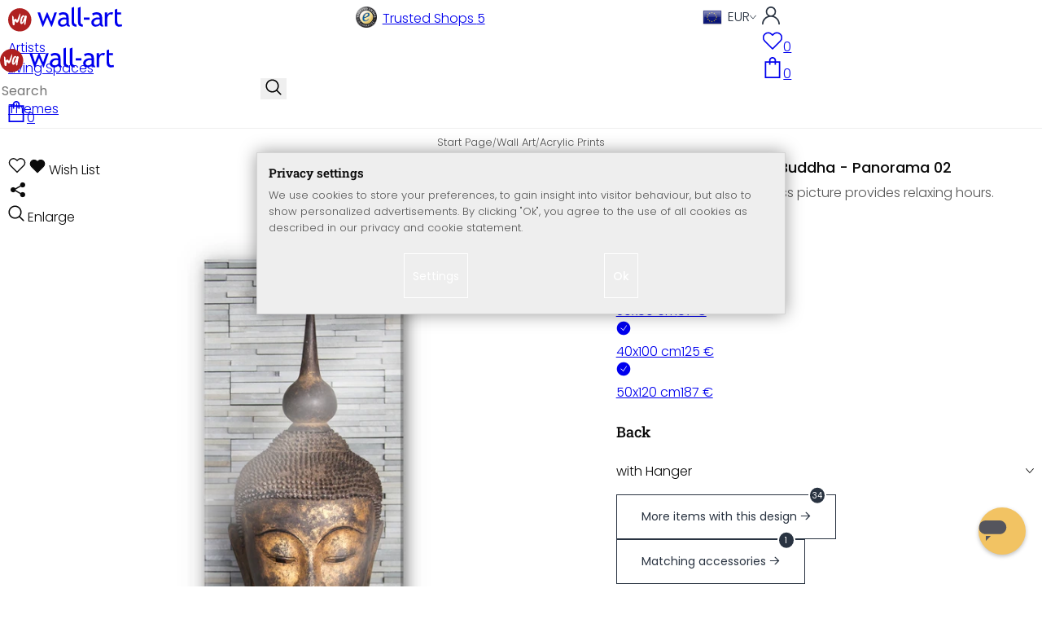

--- FILE ---
content_type: text/html; charset=UTF-8
request_url: https://www.wall-art.com/?cl=ma_recommendations&id=item-similar&count=18&product=bac6904ad59f6b3380456d1af94d8340
body_size: 3883
content:
{"items":[{"id":"fd1c753fa1ad87a92a555260144e15ff","fields":{"selflinks":{"de":"de\/Wandbilder\/Acrylglasbilder\/Acrylglasbild-Green-Buddha-Panorama.html","en":"Wall-Art\/Acrylic-Prints\/Acrylic-glass-Green-Buddha-Panorama.html","nl":"nl\/Wanddecoraties\/Plexiglas\/Acrylglas-Groene-Boeddha-Panorama.html","fr":"fr\/Tableaux\/Tableaux-sur-verre-acrylique\/Tableau-en-verre-acrylique-Green-Buddha-Panorama.html","it":"it\/Stampe-per-pareti\/Stampe-su-acrilico\/Green-Buddha-Panorama.html","dk":"dk\/Billeder\/Akryl-Billeder\/Acrylglasbild-Green-Buddha-Panorama.html","at":"at\/Wandbilder\/Acrylglasbilder\/Acrylglasbild-Green-Buddha-Panorama.html"},"attributestr":[{"id":"d248453369cf82a6a64617f1357089c5","title":"Size  (VarSelect)","value":["30x80 cm","40x100 cm","50x120 cm"]}],"ispseudo":false,"ean":"AC3985","title":"Acrylic glass Green Buddha - Panorama","picture_url_main":"https:\/\/www.wall-art.com\/out\/pictures\/master\/product\/1\/acryl-panorama-hoch-39851-green-buddha-30x80-final-einzel(1).jpg","id":"fd1c753fa1ad87a92a555260144e15ff","url":"Wall-Art\/Acrylic-Prints\/Acrylic-glass-Green-Buddha-Panorama.html","oxtitle":"Acrylic glass Green Buddha - Panorama","oxprice":87,"oxtprice":0,"oxunitname":"","oxunitquantity":0,"oxpic1":"acryl-panorama-hoch-39851-green-buddha-30x80-final-einzel(1).jpg","oxinsert":"2015-04-30","oxvarcount":4,"oxvarminprice":62.99,"oxmanufacturerid":"","ecshot":0,"datatype":"makaira-productgroup","makaira-product":[{"selflinks":{"de":"de\/Wandbilder\/Acrylglasbilder\/Acrylglasbild-Green-Buddha-Panorama.html","en":"Wall-Art\/Acrylic-Prints\/Acrylic-glass-Green-Buddha-Panorama.html","nl":"nl\/Wanddecoraties\/Plexiglas\/Acrylglas-Groene-Boeddha-Panorama.html","fr":"fr\/Tableaux\/Tableaux-sur-verre-acrylique\/Tableau-en-verre-acrylique-Green-Buddha-Panorama.html","it":"it\/Stampe-per-pareti\/Stampe-su-acrilico\/Green-Buddha-Panorama.html","dk":"dk\/Billeder\/Akryl-Billeder\/Acrylglasbild-Green-Buddha-Panorama.html","at":"at\/Wandbilder\/Acrylglasbilder\/Acrylglasbild-Green-Buddha-Panorama.html"},"attributestr":[{"id":"d248453369cf82a6a64617f1357089c5","title":"Size  (VarSelect)","value":"30x80 cm"}],"ispseudo":false,"ean":"AC39851","title":"Acrylic glass Green Buddha - Panorama","picture_url_main":"https:\/\/www.wall-art.com\/out\/pictures\/master\/product\/1\/acryl-panorama-hoch-39851-green-buddha-30x80-final-einzel(1).jpg","id":"d6f20ecfc5e01de26ff676b8f0093883","url":"Wall-Art\/Acrylic-Prints\/Acrylic-glass-Green-Buddha-Panorama.html","oxtitle":"Acrylic glass Green Buddha - Panorama","oxprice":62.99,"oxtprice":0,"oxunitname":"","oxunitquantity":0,"oxpic1":"","oxinsert":"2015-04-30","oxvarcount":0,"oxvarminprice":62.99,"oxmanufacturerid":"","ecshot":0,"datatype":"makaira-product"}],"_score":153.52745}},{"id":"1b55d0814597a9f82adcc42f16a252b5","fields":{"selflinks":{"de":"de\/Wandbilder\/Acrylglasbilder\/Acrylglasbild-Thailand-Buddha-4-teilig.html","en":"Wall-Art\/Acrylic-Prints\/Acrylic-glass-Thailand-Buddha-4-piece.html","nl":"nl\/Wanddecoraties\/Plexiglas\/Acrylglas-Thaise-Boeddha-4-delig.html","fr":"fr\/Tableaux\/Tableaux-sur-verre-acrylique\/Tableau-en-verre-acrylique-Thailand-Buddha-4-parties.html","it":"it\/Stampe-per-pareti\/Stampe-su-acrilico\/Buddha-tailandese-4-parti.html","dk":"dk\/Billeder\/Akryl-Billeder\/Acrylglasbild-Thailand-Buddha-4-teilig.html","at":"at\/Wandbilder\/Acrylglasbilder\/Zen-Buddha.html"},"ispseudo":false,"ean":"AC3148","title":"Acrylic glass Thailand Buddha (4-piece)","picture_url_main":"https:\/\/www.wall-art.com\/out\/pictures\/master\/product\/1\/acryl-4-teilig-thailand-buddha-einzel(1).jpg","id":"1b55d0814597a9f82adcc42f16a252b5","url":"Wall-Art\/Acrylic-Prints\/Acrylic-glass-Thailand-Buddha-4-piece.html","oxtitle":"Acrylic glass Thailand Buddha (4-piece)","oxprice":350,"oxtprice":0,"oxunitname":"","oxunitquantity":0,"oxpic1":"acryl-4-teilig-thailand-buddha-einzel(1).jpg","oxinsert":"2014-09-12","oxvarcount":3,"oxvarminprice":282.99,"oxmanufacturerid":"","ecshot":0,"datatype":"makaira-productgroup","makaira-product":[{"selflinks":{"de":"de\/Wandbilder\/Acrylglasbilder\/Acrylglasbild-Thailand-Buddha-4-teilig.html","en":"Wall-Art\/Acrylic-Prints\/Acrylic-glass-Thailand-Buddha-4-piece.html","nl":"nl\/Wanddecoraties\/Plexiglas\/Acrylglas-Thaise-Boeddha-4-delig.html","fr":"fr\/Tableaux\/Tableaux-sur-verre-acrylique\/Tableau-en-verre-acrylique-Thailand-Buddha-4-parties.html","it":"it\/Stampe-per-pareti\/Stampe-su-acrilico\/Buddha-tailandese-4-parti.html","dk":"dk\/Billeder\/Akryl-Billeder\/Acrylglasbild-Thailand-Buddha-4-teilig.html","at":"at\/Wandbilder\/Acrylglasbilder\/Zen-Buddha.html"},"ispseudo":false,"ean":"AC31481","title":"Acrylic glass Thailand Buddha (4-piece)","picture_url_main":"https:\/\/www.wall-art.com\/out\/pictures\/master\/product\/1\/acryl-4-teilig-thailand-buddha-einzel(1).jpg","id":"918160602cc605ae3861314859a29429","url":"Wall-Art\/Acrylic-Prints\/Acrylic-glass-Thailand-Buddha-4-piece.html","oxtitle":"Acrylic glass Thailand Buddha (4-piece)","oxprice":282.99,"oxtprice":0,"oxunitname":"","oxunitquantity":0,"oxpic1":"","oxinsert":"2014-09-12","oxvarcount":0,"oxvarminprice":282.99,"oxmanufacturerid":"","ecshot":0,"datatype":"makaira-product"}],"_score":149.58298}},{"id":"a7cea47a43665651ddba4b8e349b9fcd","fields":{"selflinks":{"de":"de\/Wandbilder\/Acrylglasbilder\/Acrylglasbild-Thailand-Buddha-Panorama-01.html","en":"Wall-Art\/Acrylic-Prints\/Acrylic-print-Thailand-Buddha-Panorama-01.html","nl":"nl\/Wanddecoraties\/Plexiglas\/Acrylglas-afbeelding-Thailand-Boeddha-Panorama-01.html","fr":"fr\/Tableaux\/Tableaux-sur-verre-acrylique\/Tableau-en-verre-acrylique-Bouddha-de-Tha-lande-Panorama-01.html","it":"it\/Stampe-per-pareti\/Stampe-su-acrilico\/Stampa-su-acrilico-Thailandia-Buddha-Panorama-01.html","dk":"dk\/Billeder\/Akryl-Billeder\/Akrylbillede-Thailand-Buddha-Panorama-01.html","at":"at\/Wandbilder\/Acrylglasbilder\/Zen-Buddha-oxid-1.html"},"ispseudo":false,"ean":"AC3144","title":"Acrylic print Thailand Buddha - Panorama 01","picture_url_main":"https:\/\/www.wall-art.com\/out\/pictures\/master\/product\/1\/acryl-panorama-quer-31441-thailand-buddha-80x30-final-einzel.jpg","id":"a7cea47a43665651ddba4b8e349b9fcd","url":"Wall-Art\/Acrylic-Prints\/Acrylic-print-Thailand-Buddha-Panorama-01.html","oxtitle":"Acrylic print Thailand Buddha - Panorama 01","oxprice":87,"oxtprice":0,"oxunitname":"","oxunitquantity":0,"oxpic1":"acryl-panorama-quer-31441-thailand-buddha-80x30-final-einzel.jpg","oxinsert":"2014-09-12","oxvarcount":6,"oxvarminprice":62.99,"oxmanufacturerid":"","ecshot":0,"datatype":"makaira-productgroup","makaira-product":[{"selflinks":{"de":"de\/Wandbilder\/Acrylglasbilder\/Acrylglasbild-Thailand-Buddha-Panorama-01.html","en":"Wall-Art\/Acrylic-Prints\/Acrylic-print-Thailand-Buddha-Panorama-01.html","nl":"nl\/Wanddecoraties\/Plexiglas\/Acrylglas-afbeelding-Thailand-Boeddha-Panorama-01.html","fr":"fr\/Tableaux\/Tableaux-sur-verre-acrylique\/Tableau-en-verre-acrylique-Bouddha-de-Tha-lande-Panorama-01.html","it":"it\/Stampe-per-pareti\/Stampe-su-acrilico\/Stampa-su-acrilico-Thailandia-Buddha-Panorama-01.html","dk":"dk\/Billeder\/Akryl-Billeder\/Akrylbillede-Thailand-Buddha-Panorama-01.html","at":"at\/Wandbilder\/Acrylglasbilder\/Zen-Buddha-oxid-1.html"},"ispseudo":false,"ean":"AC31441","title":"Acrylic glass Thailand Buddha - Panorama 01","picture_url_main":"https:\/\/www.wall-art.com\/out\/pictures\/master\/product\/1\/acryl-panorama-quer-31441-thailand-buddha-80x30-final-einzel.jpg","id":"f35afe36ae11e0c60188f2caff9ec04e","url":"Wall-Art\/Acrylic-Prints\/Acrylic-print-Thailand-Buddha-Panorama-01.html","oxtitle":"Acrylic glass Thailand Buddha - Panorama 01","oxprice":62.99,"oxtprice":0,"oxunitname":"","oxunitquantity":0,"oxpic1":"","oxinsert":"2014-09-12","oxvarcount":0,"oxvarminprice":62.99,"oxmanufacturerid":"","ecshot":0,"datatype":"makaira-product"}],"_score":139.60631}},{"id":"489e0290a3ce34e7ea936b6155f64ec7","fields":{"selflinks":{"de":"de\/Wandbilder\/Acrylglasbilder\/Acrylglasbild-Thailand-Buddha.html","en":"Wall-Art\/Acrylic-Prints\/Acrylic-print-Thailand-Buddha.html","nl":"nl\/Wanddecoraties\/Plexiglas\/Acrylglas-foto-Thailand-Boeddha.html","fr":"fr\/Tableaux\/Tableaux-sur-verre-acrylique\/Tableau-en-verre-acrylique-Bouddha-de-Tha-lande.html","it":"it\/Stampe-per-pareti\/Stampe-su-acrilico\/Stampa-su-acrilico-in-vetro-Thailandia-Buddha.html","dk":"dk\/Billeder\/Akryl-Billeder\/Akrylbillede-Thailand-Buddha.html","at":"at\/Wandbilder\/Acrylglasbilder\/Zen-Buddha-oxid.html"},"ispseudo":false,"ean":"AC3143","title":"Acrylic print Thailand Buddha","picture_url_main":"https:\/\/www.wall-art.com\/out\/pictures\/master\/product\/1\/acryl-quer31431-thailand-buddha-45x30-final-einzel.jpg","id":"489e0290a3ce34e7ea936b6155f64ec7","url":"Wall-Art\/Acrylic-Prints\/Acrylic-print-Thailand-Buddha.html","oxtitle":"Acrylic print Thailand Buddha","oxprice":48,"oxtprice":57,"oxunitname":"","oxunitquantity":0,"oxpic1":"acryl-quer31431-thailand-buddha-45x30-final-einzel.jpg","oxinsert":"2014-09-12","oxvarcount":8,"oxvarminprice":39.99,"oxmanufacturerid":"","ecshot":0,"datatype":"makaira-productgroup","makaira-product":[{"selflinks":{"de":"de\/Wandbilder\/Acrylglasbilder\/Acrylglasbild-Thailand-Buddha.html","en":"Wall-Art\/Acrylic-Prints\/Acrylic-print-Thailand-Buddha.html","nl":"nl\/Wanddecoraties\/Plexiglas\/Acrylglas-foto-Thailand-Boeddha.html","fr":"fr\/Tableaux\/Tableaux-sur-verre-acrylique\/Tableau-en-verre-acrylique-Bouddha-de-Tha-lande.html","it":"it\/Stampe-per-pareti\/Stampe-su-acrilico\/Stampa-su-acrilico-in-vetro-Thailandia-Buddha.html","dk":"dk\/Billeder\/Akryl-Billeder\/Akrylbillede-Thailand-Buddha.html","at":"at\/Wandbilder\/Acrylglasbilder\/Zen-Buddha-oxid.html"},"ispseudo":false,"ean":"AC3143-K45X30","title":"Acrylic print Thailand Buddha","picture_url_main":"https:\/\/www.wall-art.com\/out\/pictures\/master\/product\/1\/acryl-quer31431-thailand-buddha-45x30-final-einzel.jpg","id":"AC3143-K45X30","url":"Wall-Art\/Acrylic-Prints\/Acrylic-print-Thailand-Buddha.html","oxtitle":"Acrylic print Thailand Buddha","oxprice":39.99,"oxtprice":47.99,"oxunitname":"","oxunitquantity":0,"oxpic1":"","oxinsert":"2025-07-07","oxvarcount":0,"oxvarminprice":39.99,"oxmanufacturerid":"","ecshot":0,"datatype":"makaira-product"}],"_score":128.49632}},{"id":"0867c1312aa3db6f4e06a0a226adcaf1","fields":{"selflinks":{"de":"de\/Wandbilder\/Acrylglasbilder\/Acrylglasbild-Golden-Buddha.html","en":"Wall-Art\/Acrylic-Prints\/Acrylic-glass-Golden-Buddha.html","nl":"nl\/Wanddecoraties\/Plexiglas\/Acrylglas-Golden-Buddha.html","fr":"fr\/Tableaux\/Tableaux-sur-verre-acrylique\/Tableau-en-verre-acrylique-Golden-Buddha.html","it":"it\/Stampe-per-pareti\/Stampe-su-acrilico\/Stampa-su-acrilico-Buddha-d-oro.html","dk":"dk\/Billeder\/Akryl-Billeder\/AC5133.html","at":"at\/Wandbilder\/Acrylglasbilder\/AC5133.html"},"attributestr":[{"id":"d248453369cf82a6a64617f1357089c5","title":"Size  (VarSelect)","value":["45x30 cm","60x40 cm","90x60 cm"]}],"ispseudo":false,"ean":"AC5133","title":"Acrylic glass Golden Buddha","picture_url_main":"https:\/\/www.wall-art.com\/out\/pictures\/master\/product\/1\/acryl-quer51331-golden-buddha-45x30-final-einzel.jpg","id":"0867c1312aa3db6f4e06a0a226adcaf1","url":"Wall-Art\/Acrylic-Prints\/Acrylic-glass-Golden-Buddha.html","oxtitle":"Acrylic glass Golden Buddha","oxprice":48,"oxtprice":57,"oxunitname":"","oxunitquantity":0,"oxpic1":"acryl-quer51331-golden-buddha-45x30-final-einzel.jpg","oxinsert":"2016-03-23","oxvarcount":7,"oxvarminprice":39.99,"oxmanufacturerid":"","ecshot":0,"datatype":"makaira-productgroup","makaira-product":[{"selflinks":{"de":"de\/Wandbilder\/Acrylglasbilder\/Acrylglasbild-Golden-Buddha.html","en":"Wall-Art\/Acrylic-Prints\/Acrylic-glass-Golden-Buddha.html","nl":"nl\/Wanddecoraties\/Plexiglas\/Acrylglas-Golden-Buddha.html","fr":"fr\/Tableaux\/Tableaux-sur-verre-acrylique\/Tableau-en-verre-acrylique-Golden-Buddha.html","it":"it\/Stampe-per-pareti\/Stampe-su-acrilico\/Stampa-su-acrilico-Buddha-d-oro.html","dk":"dk\/Billeder\/Akryl-Billeder\/AC5133.html","at":"at\/Wandbilder\/Acrylglasbilder\/AC5133.html"},"attributestr":[{"id":"d248453369cf82a6a64617f1357089c5","title":"Size  (VarSelect)","value":"45x30 cm"}],"ispseudo":false,"ean":"AC5133-K45X30","title":"Acrylic glass Golden Buddha","picture_url_main":"https:\/\/www.wall-art.com\/out\/pictures\/master\/product\/1\/acryl-quer51331-golden-buddha-45x30-final-einzel.jpg","id":"AC5133-K45X30","url":"Wall-Art\/Acrylic-Prints\/Acrylic-glass-Golden-Buddha.html","oxtitle":"Acrylic glass Golden Buddha","oxprice":39.99,"oxtprice":47.99,"oxunitname":"","oxunitquantity":0,"oxpic1":"","oxinsert":"2025-07-07","oxvarcount":0,"oxvarminprice":39.99,"oxmanufacturerid":"","ecshot":0,"datatype":"makaira-product"}],"_score":94.105225}},{"id":"795e6eb438221067f8f7ccbd393edf0f","fields":{"selflinks":{"de":"de\/Wandbilder\/Acrylglasbilder\/Acrylglasbild-Happy-Buddha.html","en":"Wall-Art\/Acrylic-Prints\/Acrylic-glass-Happy-Buddha.html","nl":"nl\/Wanddecoraties\/Plexiglas\/Acrylglas-Happy-Boeddha.html","fr":"fr\/Tableaux\/Tableaux-sur-verre-acrylique\/Tableau-en-verre-acrylique-Happy-Buddha.html","it":"it\/Stampe-per-pareti\/Stampe-su-acrilico\/Happy-Buddha.html","dk":"dk\/Billeder\/Akryl-Billeder\/Acrylglasbild-Happy-Buddha.html","at":"at\/Wandbilder\/Acrylglasbilder\/Acrylglasbild-Happy-Buddha.html"},"attributestr":[{"id":"d248453369cf82a6a64617f1357089c5","title":"Size  (VarSelect)","value":["45x30 cm","60x40 cm","90x60 cm"]}],"ispseudo":false,"ean":"AC3991","title":"Acrylic glass Happy Buddha","picture_url_main":"https:\/\/www.wall-art.com\/out\/pictures\/master\/product\/1\/acrylglas-quer-39913-happy-buddha-60x40-final-einzel.jpg","id":"795e6eb438221067f8f7ccbd393edf0f","url":"Wall-Art\/Acrylic-Prints\/Acrylic-glass-Happy-Buddha.html","oxtitle":"Acrylic glass Happy Buddha","oxprice":48,"oxtprice":57,"oxunitname":"","oxunitquantity":0,"oxpic1":"acrylglas-quer-39913-happy-buddha-60x40-final-einzel.jpg","oxinsert":"2015-05-05","oxvarcount":6,"oxvarminprice":39.99,"oxmanufacturerid":"","ecshot":0,"datatype":"makaira-productgroup","makaira-product":[{"selflinks":{"de":"de\/Wandbilder\/Acrylglasbilder\/Acrylglasbild-Happy-Buddha.html","en":"Wall-Art\/Acrylic-Prints\/Acrylic-glass-Happy-Buddha.html","nl":"nl\/Wanddecoraties\/Plexiglas\/Acrylglas-Happy-Boeddha.html","fr":"fr\/Tableaux\/Tableaux-sur-verre-acrylique\/Tableau-en-verre-acrylique-Happy-Buddha.html","it":"it\/Stampe-per-pareti\/Stampe-su-acrilico\/Happy-Buddha.html","dk":"dk\/Billeder\/Akryl-Billeder\/Acrylglasbild-Happy-Buddha.html","at":"at\/Wandbilder\/Acrylglasbilder\/Acrylglasbild-Happy-Buddha.html"},"attributestr":[{"id":"d248453369cf82a6a64617f1357089c5","title":"Size  (VarSelect)","value":"45x30 cm"}],"ispseudo":false,"ean":"AC3991-K45X30","title":"Acrylic glass Happy Buddha","picture_url_main":"https:\/\/www.wall-art.com\/out\/pictures\/master\/product\/1\/acrylglas-quer-39913-happy-buddha-60x40-final-einzel.jpg","id":"AC3991-K45X30","url":"Wall-Art\/Acrylic-Prints\/Acrylic-glass-Happy-Buddha.html","oxtitle":"Acrylic glass Happy Buddha","oxprice":39.99,"oxtprice":47.99,"oxunitname":"","oxunitquantity":0,"oxpic1":"","oxinsert":"2025-07-07","oxvarcount":0,"oxvarminprice":39.99,"oxmanufacturerid":"","ecshot":0,"datatype":"makaira-product"}],"_score":92.35271}},{"id":"72710615299942a395ed6c2f81d5c32f","fields":{"selflinks":{"de":"de\/Wandbilder\/XXL-Wandbilder\/XXL-Wandbild-Buddha-Gesicht.html","en":"Wall-Art\/XXL-Wall-pictures\/Buddha-Face-XXL-Acrylic-Glass.html","nl":"nl\/Wanddecoraties\/XXL-Afmetingen\/XXL-Wanddecoratie-Acrylglas-Boeddha.html","fr":"fr\/Tableaux\/Tableaux-XXL\/Tableau-en-verre-acrylique-Buste-de-Bouddha.html","it":"it\/Stampe-per-pareti\/Stampe-per-pareti-XXL\/Stampa-su-acrilico-Il-volto-di-Buddha.html","dk":"dk\/Billeder\/XXL-V-gbilleder\/Buddha-Face-XXL-Akrylglas.html","at":"at\/Wandbilder\/oxid-oxid\/Buddha-Gesicht.html"},"attributestr":[{"id":"d248453369cf82a6a64617f1357089c5","title":"Size  (VarSelect)","value":["45x30 cm","60x40 cm","90x60 cm"]}],"ispseudo":false,"ean":"AC1072","title":"Buddha Face - XXL Acrylic Glass","picture_url_main":"https:\/\/www.wall-art.com\/out\/pictures\/master\/product\/1\/acrylglas-quer-39923-buddha-gesicht-60x40-final-einzel.jpg","id":"72710615299942a395ed6c2f81d5c32f","url":"Wall-Art\/XXL-Wall-pictures\/Buddha-Face-XXL-Acrylic-Glass.html","oxtitle":"Buddha Face - XXL Acrylic Glass","oxprice":48,"oxtprice":57,"oxunitname":"","oxunitquantity":0,"oxpic1":"acrylglas-quer-39923-buddha-gesicht-60x40-final-einzel.jpg","oxinsert":"2013-12-17","oxvarcount":8,"oxvarminprice":39.99,"oxmanufacturerid":"","ecshot":0,"datatype":"makaira-productgroup","makaira-product":[{"selflinks":{"de":"de\/Wandbilder\/XXL-Wandbilder\/XXL-Wandbild-Buddha-Gesicht.html","en":"Wall-Art\/XXL-Wall-pictures\/Buddha-Face-XXL-Acrylic-Glass.html","nl":"nl\/Wanddecoraties\/XXL-Afmetingen\/XXL-Wanddecoratie-Acrylglas-Boeddha.html","fr":"fr\/Tableaux\/Tableaux-XXL\/Tableau-en-verre-acrylique-Buste-de-Bouddha.html","it":"it\/Stampe-per-pareti\/Stampe-per-pareti-XXL\/Stampa-su-acrilico-Il-volto-di-Buddha.html","dk":"dk\/Billeder\/XXL-V-gbilleder\/Buddha-Face-XXL-Akrylglas.html","at":"at\/Wandbilder\/oxid-oxid\/Buddha-Gesicht.html"},"attributestr":[{"id":"d248453369cf82a6a64617f1357089c5","title":"Size  (VarSelect)","value":"45x30 cm"}],"ispseudo":false,"ean":"AC1072-K45X30","title":"Buddha Face - XXL Acrylic Glass","picture_url_main":"https:\/\/www.wall-art.com\/out\/pictures\/master\/product\/1\/acrylglas-quer-39923-buddha-gesicht-60x40-final-einzel.jpg","id":"AC1072-K45X30","url":"Wall-Art\/XXL-Wall-pictures\/Buddha-Face-XXL-Acrylic-Glass.html","oxtitle":"Buddha Face - XXL Acrylic Glass","oxprice":39.99,"oxtprice":47.99,"oxunitname":"","oxunitquantity":0,"oxpic1":"","oxinsert":"2025-07-07","oxvarcount":0,"oxvarminprice":39.99,"oxmanufacturerid":"","ecshot":0,"datatype":"makaira-product"}],"_score":91.412605}},{"id":"434fea6a9a42ee136d58151a6c9220a3","fields":{"selflinks":{"de":"de\/Wandbilder\/Acrylglasbilder\/Acrylglasbild-Buddha-der-Weise.html","en":"Wall-Art\/Acrylic-Prints\/Acrylic-glass-Buddha-the-Wise.html","nl":"nl\/Wanddecoraties\/Plexiglas\/Acrylglas-Wijze-Boeddha.html","fr":"fr\/Tableaux\/Tableaux-sur-verre-acrylique\/Tableau-en-verre-acrylique-Bouddha-le-sage.html","it":"it\/Stampe-per-pareti\/Stampe-su-acrilico\/Buddha-il-saggio.html","dk":"dk\/Billeder\/Akryl-Billeder\/AC3993.html","at":"at\/Wandbilder\/Acrylglasbilder\/AC3993.html"},"attributestr":[{"id":"d248453369cf82a6a64617f1357089c5","title":"Size  (VarSelect)","value":["45x30 cm","60x40 cm","90x60 cm"]}],"ispseudo":false,"ean":"AC3993","title":"Acrylic glass Buddha the Wise","picture_url_main":"https:\/\/www.wall-art.com\/out\/pictures\/master\/product\/1\/acryl-quer39931-buddha-der-weise-45x30-final-einzel.jpg","id":"434fea6a9a42ee136d58151a6c9220a3","url":"Wall-Art\/Acrylic-Prints\/Acrylic-glass-Buddha-the-Wise.html","oxtitle":"Acrylic glass Buddha the Wise","oxprice":48,"oxtprice":57,"oxunitname":"","oxunitquantity":0,"oxpic1":"acryl-quer39931-buddha-der-weise-45x30-final-einzel.jpg","oxinsert":"2015-05-05","oxvarcount":4,"oxvarminprice":39.99,"oxmanufacturerid":"","ecshot":0,"datatype":"makaira-productgroup","makaira-product":[{"selflinks":{"de":"de\/Wandbilder\/Acrylglasbilder\/Acrylglasbild-Buddha-der-Weise.html","en":"Wall-Art\/Acrylic-Prints\/Acrylic-glass-Buddha-the-Wise.html","nl":"nl\/Wanddecoraties\/Plexiglas\/Acrylglas-Wijze-Boeddha.html","fr":"fr\/Tableaux\/Tableaux-sur-verre-acrylique\/Tableau-en-verre-acrylique-Bouddha-le-sage.html","it":"it\/Stampe-per-pareti\/Stampe-su-acrilico\/Buddha-il-saggio.html","dk":"dk\/Billeder\/Akryl-Billeder\/AC3993.html","at":"at\/Wandbilder\/Acrylglasbilder\/AC3993.html"},"attributestr":[{"id":"d248453369cf82a6a64617f1357089c5","title":"Size  (VarSelect)","value":"45x30 cm"}],"ispseudo":false,"ean":"AC3993-K45X30","title":"Acrylic glass Buddha the Wise","picture_url_main":"https:\/\/www.wall-art.com\/out\/pictures\/master\/product\/1\/acryl-quer39931-buddha-der-weise-45x30-final-einzel.jpg","id":"AC3993-K45X30","url":"Wall-Art\/Acrylic-Prints\/Acrylic-glass-Buddha-the-Wise.html","oxtitle":"Acrylic glass Buddha the Wise","oxprice":39.99,"oxtprice":47.99,"oxunitname":"","oxunitquantity":0,"oxpic1":"","oxinsert":"2025-07-07","oxvarcount":0,"oxvarminprice":39.99,"oxmanufacturerid":"","ecshot":0,"datatype":"makaira-product"}],"_score":89.66009}},{"id":"417d43cedd8070afd1c520755fc52af3","fields":{"selflinks":{"de":"de\/Wandbilder\/Acrylglasbilder\/Acrylglasbild-Niksic-Colorful-in-Africa-Panorama.html","en":"Wall-Art\/Acrylic-Prints\/Acrylic-glass-Niksic-Colorful-in-Africa-Panorama.html","nl":"nl\/Wanddecoraties\/Plexiglas\/Acrylglas-Niksic-Kleur-in-Afrika-Panorama.html","fr":"fr\/Tableaux\/Tableaux-sur-verre-acrylique\/Tableau-en-verre-acrylique-Niksic-Colorful-in-Africa-Panorama.html","it":"it\/Stampe-per-pareti\/Stampe-su-acrilico\/Niksic-Colori-dell-Africa-Panorama.html","dk":"dk\/Billeder\/Akryl-Billeder\/Acrylglasbild-Niksic-Colorful-in-Africa-Panorama.html","at":"at\/Wandbilder\/Acrylglasbilder\/Acrylglasbild-Niksic-Colorful-in-Africa-Panorama.html"},"attributestr":[{"id":"d248453369cf82a6a64617f1357089c5","title":"Size  (VarSelect)","value":["30x80 cm","40x100 cm"]}],"ispseudo":false,"ean":"AC3830","title":"Acrylic glass Niksic - Colorful in Africa - Panorama","picture_url_main":"https:\/\/www.wall-art.com\/out\/pictures\/master\/product\/1\/acryl-panorama-hoch-38301-niksic-colorful-in-africa-30x80-final-einzel.jpg","id":"417d43cedd8070afd1c520755fc52af3","url":"Wall-Art\/Acrylic-Prints\/Acrylic-glass-Niksic-Colorful-in-Africa-Panorama.html","oxtitle":"Acrylic glass Niksic - Colorful in Africa - Panorama","oxprice":100,"oxtprice":0,"oxunitname":"","oxunitquantity":0,"oxpic1":"acryl-panorama-hoch-38301-niksic-colorful-in-africa-30x80-final-einzel.jpg","oxinsert":"2015-04-17","oxvarcount":2,"oxvarminprice":73.99,"oxmanufacturerid":"","ecshot":0,"datatype":"makaira-productgroup","makaira-product":[{"selflinks":{"de":"de\/Wandbilder\/Acrylglasbilder\/Acrylglasbild-Niksic-Colorful-in-Africa-Panorama.html","en":"Wall-Art\/Acrylic-Prints\/Acrylic-glass-Niksic-Colorful-in-Africa-Panorama.html","nl":"nl\/Wanddecoraties\/Plexiglas\/Acrylglas-Niksic-Kleur-in-Afrika-Panorama.html","fr":"fr\/Tableaux\/Tableaux-sur-verre-acrylique\/Tableau-en-verre-acrylique-Niksic-Colorful-in-Africa-Panorama.html","it":"it\/Stampe-per-pareti\/Stampe-su-acrilico\/Niksic-Colori-dell-Africa-Panorama.html","dk":"dk\/Billeder\/Akryl-Billeder\/Acrylglasbild-Niksic-Colorful-in-Africa-Panorama.html","at":"at\/Wandbilder\/Acrylglasbilder\/Acrylglasbild-Niksic-Colorful-in-Africa-Panorama.html"},"attributestr":[{"id":"d248453369cf82a6a64617f1357089c5","title":"Size  (VarSelect)","value":"30x80 cm"}],"ispseudo":false,"ean":"AC38301","title":"Acrylic glass Niksic - Colorful in Africa - Panorama","picture_url_main":"https:\/\/www.wall-art.com\/out\/pictures\/master\/product\/1\/acryl-panorama-hoch-38301-niksic-colorful-in-africa-30x80-final-einzel.jpg","id":"a6a9a4153f4ec744ad6d5c4d2225e3b2","url":"Wall-Art\/Acrylic-Prints\/Acrylic-glass-Niksic-Colorful-in-Africa-Panorama.html","oxtitle":"Acrylic glass Niksic - Colorful in Africa - Panorama","oxprice":73.99,"oxtprice":0,"oxunitname":"","oxunitquantity":0,"oxpic1":"","oxinsert":"2015-04-17","oxvarcount":0,"oxvarminprice":73.99,"oxmanufacturerid":"","ecshot":0,"datatype":"makaira-product"}],"_score":85.977715}},{"id":"f01c716f191f406db4696e1fc4c31677","fields":{"selflinks":{"de":"de\/Wandbilder\/Acrylglasbilder\/Acrylglasbild-Klimt-Judith-mit-dem-Haupt-des-Holofernes.html","en":"Wall-Art\/Acrylic-Prints\/Gustav-Klimt-Judith-Acrylic-Glass.html","nl":"nl\/Wanddecoraties\/Plexiglas\/Acrylglas-Gustav-Klimt-Judith.html","fr":"fr\/Tableaux\/Tableaux-sur-verre-acrylique\/Tableau-en-verre-acrylique-Klimt-Judith-et-Holopherne.html","it":"it\/Stampe-per-pareti\/Stampe-su-acrilico\/Klimt-Giuditta-I.html","dk":"dk\/Billeder\/Akryl-Billeder\/Acrylglasbild-Klimt-Judith-mit-dem-Haupt-des-Holofernes.html","at":"at\/Wandbilder\/Acrylglasbilder\/Acrylglasbild-Klimt-Judith-mit-dem-Haupt-des-Holofernes.html"},"ispseudo":false,"ean":"AC3338","title":"Gustav Klimt - Judith - Acrylic Glass","picture_url_main":"https:\/\/www.wall-art.com\/out\/pictures\/master\/product\/1\/33381-klimt-judith-mit-dem-haupt-des-holofernes-30x80-final.jpg","id":"f01c716f191f406db4696e1fc4c31677","url":"Wall-Art\/Acrylic-Prints\/Gustav-Klimt-Judith-Acrylic-Glass.html","oxtitle":"Gustav Klimt - Judith - Acrylic Glass","oxprice":83,"oxtprice":0,"oxunitname":"","oxunitquantity":0,"oxpic1":"33381-klimt-judith-mit-dem-haupt-des-holofernes-30x80-final.jpg","oxinsert":"2014-10-30","oxvarcount":4,"oxvarminprice":69.9,"oxmanufacturerid":"","ecshot":0,"datatype":"makaira-productgroup","makaira-product":[{"selflinks":{"de":"de\/Wandbilder\/Acrylglasbilder\/Acrylglasbild-Klimt-Judith-mit-dem-Haupt-des-Holofernes.html","en":"Wall-Art\/Acrylic-Prints\/Gustav-Klimt-Judith-Acrylic-Glass.html","nl":"nl\/Wanddecoraties\/Plexiglas\/Acrylglas-Gustav-Klimt-Judith.html","fr":"fr\/Tableaux\/Tableaux-sur-verre-acrylique\/Tableau-en-verre-acrylique-Klimt-Judith-et-Holopherne.html","it":"it\/Stampe-per-pareti\/Stampe-su-acrilico\/Klimt-Giuditta-I.html","dk":"dk\/Billeder\/Akryl-Billeder\/Acrylglasbild-Klimt-Judith-mit-dem-Haupt-des-Holofernes.html","at":"at\/Wandbilder\/Acrylglasbilder\/Acrylglasbild-Klimt-Judith-mit-dem-Haupt-des-Holofernes.html"},"ispseudo":false,"ean":"\u00c1C33381","title":"Gustav Klimt - Judith - Acrylic Glass","picture_url_main":"https:\/\/www.wall-art.com\/out\/pictures\/master\/product\/1\/33381-klimt-judith-mit-dem-haupt-des-holofernes-30x80-final.jpg","id":"130988f3ac9a24061bd411aa3a434213","url":"Wall-Art\/Acrylic-Prints\/Gustav-Klimt-Judith-Acrylic-Glass.html","oxtitle":"Gustav Klimt - Judith - Acrylic Glass","oxprice":69.9,"oxtprice":0,"oxunitname":"","oxunitquantity":0,"oxpic1":"","oxinsert":"2014-10-30","oxvarcount":0,"oxvarminprice":69.9,"oxmanufacturerid":"","ecshot":0,"datatype":"makaira-product"}],"_score":81.885574}},{"id":"c14707b5c2aba75c37c5ea3f1a76b721","fields":{"selflinks":{"de":"de\/Wandbilder\/Acrylglasbilder\/Acrylglasbild-Asian-Spa.html","en":"Wall-Art\/Acrylic-Prints\/Acrylic-print-Asian-Spa.html","nl":"nl\/Wanddecoraties\/Plexiglas\/Acrylglas-Aziatische-spa.html","fr":"fr\/Tableaux\/Tableaux-sur-verre-acrylique\/Tableau-en-verre-acrylique-Asian-Spa.html","it":"it\/Stampe-per-pareti\/Stampe-su-acrilico\/Stampa-su-acrilico-in-vetro-Asian-Spa.html","dk":"dk\/Billeder\/Akryl-Billeder\/Akrylbillede-Asian-Spa.html","at":"at\/Wandbilder\/Acrylglasbilder\/Acrylglasbild-Asian-Spa.html"},"attributestr":[{"id":"d248453369cf82a6a64617f1357089c5","title":"Size  (VarSelect)","value":["45x30 cm","60x40 cm","90x60 cm"]}],"ispseudo":false,"ean":"AC3994","title":"Acrylic print Asian Spa","picture_url_main":"https:\/\/www.wall-art.com\/out\/pictures\/master\/product\/1\/acryl-quer39941-asian-spa-45x30-final-einzel(1).jpg","id":"c14707b5c2aba75c37c5ea3f1a76b721","url":"Wall-Art\/Acrylic-Prints\/Acrylic-print-Asian-Spa.html","oxtitle":"Acrylic print Asian Spa","oxprice":48,"oxtprice":57,"oxunitname":"","oxunitquantity":0,"oxpic1":"acryl-quer39941-asian-spa-45x30-final-einzel(1).jpg","oxinsert":"2015-05-05","oxvarcount":8,"oxvarminprice":39.99,"oxmanufacturerid":"","ecshot":0,"datatype":"makaira-productgroup","makaira-product":[{"selflinks":{"de":"de\/Wandbilder\/Acrylglasbilder\/Acrylglasbild-Asian-Spa.html","en":"Wall-Art\/Acrylic-Prints\/Acrylic-print-Asian-Spa.html","nl":"nl\/Wanddecoraties\/Plexiglas\/Acrylglas-Aziatische-spa.html","fr":"fr\/Tableaux\/Tableaux-sur-verre-acrylique\/Tableau-en-verre-acrylique-Asian-Spa.html","it":"it\/Stampe-per-pareti\/Stampe-su-acrilico\/Stampa-su-acrilico-in-vetro-Asian-Spa.html","dk":"dk\/Billeder\/Akryl-Billeder\/Akrylbillede-Asian-Spa.html","at":"at\/Wandbilder\/Acrylglasbilder\/Acrylglasbild-Asian-Spa.html"},"attributestr":[{"id":"d248453369cf82a6a64617f1357089c5","title":"Size  (VarSelect)","value":"60x40 cm"}],"ispseudo":false,"ean":"AC39943","title":"Acrylic glass Asian Spa","picture_url_main":"https:\/\/www.wall-art.com\/out\/pictures\/master\/product\/1\/acryl-quer39941-asian-spa-45x30-final-einzel(1).jpg","id":"a430962edd823c92620693b27ca7d1fa","url":"Wall-Art\/Acrylic-Prints\/Acrylic-print-Asian-Spa.html","oxtitle":"Acrylic glass Asian Spa","oxprice":62.99,"oxtprice":0,"oxunitname":"","oxunitquantity":0,"oxpic1":"","oxinsert":"2015-05-05","oxvarcount":0,"oxvarminprice":62.99,"oxmanufacturerid":"","ecshot":0,"datatype":"makaira-product"}],"_score":67.44342}},{"id":"35eccb3956a79c47a65d00d07b5b7f13","fields":{"selflinks":{"de":"de\/Wandbilder\/Acrylglasbilder\/Acrylglasbild-Da-Vinci-Das-letzte-Abendmahl-Panorama.html","en":"Wall-Art\/Acrylic-Prints\/da-Vinci-Last-Supper-Panorama-Acrylic-Glass.html","nl":"nl\/Wanddecoraties\/Plexiglas\/Acrylglas-Leonardo-da-Vinci-Het-laatste-Avondmaal.html","fr":"fr\/Tableaux\/Tableaux-sur-verre-acrylique\/Tableau-en-verre-acrylique-Da-Vinci-Le-dernier-repas-Panorama.html","it":"it\/Stampe-per-pareti\/Stampe-su-acrilico\/Da-Vinci-L-ultima-cena-Panorama.html","dk":"dk\/Billeder\/Akryl-Billeder\/Acrylglasbild-Da-Vinci-Das-letzte-Abendmahl-Panorama.html","at":"at\/Wandbilder\/Acrylglasbilder\/Acrylglasbild-Da-Vinci-Das-letzte-Abendmahl-Panorama.html"},"attributestr":[{"id":"d248453369cf82a6a64617f1357089c5","title":"Size  (VarSelect)","value":["80x30 cm","100x40 cm"]}],"ispseudo":false,"ean":"AC3582","title":"da Vinci - Last Supper - Panorama Acrylic Glass","picture_url_main":"https:\/\/www.wall-art.com\/out\/pictures\/master\/product\/1\/acryl-panorama-quer-35821-da-vinci-das-letzte-abendmahl-80x30-final-einzel.jpg","id":"35eccb3956a79c47a65d00d07b5b7f13","url":"Wall-Art\/Acrylic-Prints\/da-Vinci-Last-Supper-Panorama-Acrylic-Glass.html","oxtitle":"da Vinci - Last Supper - Panorama Acrylic Glass","oxprice":100,"oxtprice":0,"oxunitname":"","oxunitquantity":0,"oxpic1":"acryl-panorama-quer-35821-da-vinci-das-letzte-abendmahl-80x30-final-einzel.jpg","oxinsert":"2015-02-12","oxvarcount":2,"oxvarminprice":73.99,"oxmanufacturerid":"","ecshot":0,"datatype":"makaira-productgroup","makaira-product":[{"selflinks":{"de":"de\/Wandbilder\/Acrylglasbilder\/Acrylglasbild-Da-Vinci-Das-letzte-Abendmahl-Panorama.html","en":"Wall-Art\/Acrylic-Prints\/da-Vinci-Last-Supper-Panorama-Acrylic-Glass.html","nl":"nl\/Wanddecoraties\/Plexiglas\/Acrylglas-Leonardo-da-Vinci-Het-laatste-Avondmaal.html","fr":"fr\/Tableaux\/Tableaux-sur-verre-acrylique\/Tableau-en-verre-acrylique-Da-Vinci-Le-dernier-repas-Panorama.html","it":"it\/Stampe-per-pareti\/Stampe-su-acrilico\/Da-Vinci-L-ultima-cena-Panorama.html","dk":"dk\/Billeder\/Akryl-Billeder\/Acrylglasbild-Da-Vinci-Das-letzte-Abendmahl-Panorama.html","at":"at\/Wandbilder\/Acrylglasbilder\/Acrylglasbild-Da-Vinci-Das-letzte-Abendmahl-Panorama.html"},"attributestr":[{"id":"d248453369cf82a6a64617f1357089c5","title":"Size  (VarSelect)","value":"80x30 cm"}],"ispseudo":false,"ean":"AC35821","title":"da Vinci - Last Supper - Panorama Acrylic Glass","picture_url_main":"https:\/\/www.wall-art.com\/out\/pictures\/master\/product\/1\/acryl-panorama-quer-35821-da-vinci-das-letzte-abendmahl-80x30-final-einzel.jpg","id":"0de6fe0eef6834c12fcc40304ab0967b","url":"Wall-Art\/Acrylic-Prints\/da-Vinci-Last-Supper-Panorama-Acrylic-Glass.html","oxtitle":"da Vinci - Last Supper - Panorama Acrylic Glass","oxprice":73.99,"oxtprice":0,"oxunitname":"","oxunitquantity":0,"oxpic1":"","oxinsert":"2015-02-12","oxvarcount":0,"oxvarminprice":73.99,"oxmanufacturerid":"","ecshot":0,"datatype":"makaira-product"}],"_score":64.80581}},{"id":"4b618fd269212e66e74ff684869cc415","fields":{"selflinks":{"de":"de\/Wandbilder\/Acrylglasbilder\/Acrylglasbild-Niksic-Erfolgsstufen-Panorama.html","en":"Wall-Art\/Acrylic-Prints\/Acrylic-glass-Niksic-Success-Ratings-Panorama.html","nl":"nl\/Wanddecoraties\/Plexiglas\/Acrylglas-Niksic-Geleidelijk-Succes-Panorama.html","fr":"fr\/Tableaux\/Tableaux-sur-verre-acrylique\/Tableau-en-verre-acrylique-Niksic-tapes-du-succ-s-Panorama.html","it":"it\/Stampe-per-pareti\/Stampe-su-acrilico\/Niksic-Livelli-di-successo-Panorama.html","dk":"dk\/Billeder\/Akryl-Billeder\/Acrylglasbild-Niksic-Erfolgsstufen-Panorama.html","at":"at\/Wandbilder\/Acrylglasbilder\/Acrylglasbild-Niksic-Erfolgsstufen-Panorama.html"},"attributestr":[{"id":"d248453369cf82a6a64617f1357089c5","title":"Size  (VarSelect)","value":["30x80 cm","40x100 cm"]}],"ispseudo":false,"ean":"AC3832","title":"Acrylic glass Niksic - Success Ratings - Panorama","picture_url_main":"https:\/\/www.wall-art.com\/out\/pictures\/master\/product\/1\/acryl-panorama-hoch-38321-niksic-erfolgsstufen-01_30x80-final-einzel.jpg","id":"4b618fd269212e66e74ff684869cc415","url":"Wall-Art\/Acrylic-Prints\/Acrylic-glass-Niksic-Success-Ratings-Panorama.html","oxtitle":"Acrylic glass Niksic - Success Ratings - Panorama","oxprice":100,"oxtprice":0,"oxunitname":"","oxunitquantity":0,"oxpic1":"acryl-panorama-hoch-38321-niksic-erfolgsstufen-01_30x80-final-einzel.jpg","oxinsert":"2015-04-20","oxvarcount":2,"oxvarminprice":73.99,"oxmanufacturerid":"","ecshot":0,"datatype":"makaira-productgroup","makaira-product":[{"selflinks":{"de":"de\/Wandbilder\/Acrylglasbilder\/Acrylglasbild-Niksic-Erfolgsstufen-Panorama.html","en":"Wall-Art\/Acrylic-Prints\/Acrylic-glass-Niksic-Success-Ratings-Panorama.html","nl":"nl\/Wanddecoraties\/Plexiglas\/Acrylglas-Niksic-Geleidelijk-Succes-Panorama.html","fr":"fr\/Tableaux\/Tableaux-sur-verre-acrylique\/Tableau-en-verre-acrylique-Niksic-tapes-du-succ-s-Panorama.html","it":"it\/Stampe-per-pareti\/Stampe-su-acrilico\/Niksic-Livelli-di-successo-Panorama.html","dk":"dk\/Billeder\/Akryl-Billeder\/Acrylglasbild-Niksic-Erfolgsstufen-Panorama.html","at":"at\/Wandbilder\/Acrylglasbilder\/Acrylglasbild-Niksic-Erfolgsstufen-Panorama.html"},"attributestr":[{"id":"d248453369cf82a6a64617f1357089c5","title":"Size  (VarSelect)","value":"30x80 cm"}],"ispseudo":false,"ean":"AC38321","title":"Acrylic glass Niksic - Success Ratings - Panorama","picture_url_main":"https:\/\/www.wall-art.com\/out\/pictures\/master\/product\/1\/acryl-panorama-hoch-38321-niksic-erfolgsstufen-01_30x80-final-einzel.jpg","id":"9d601c75db92f8fde236fd51668746bc","url":"Wall-Art\/Acrylic-Prints\/Acrylic-glass-Niksic-Success-Ratings-Panorama.html","oxtitle":"Acrylic glass Niksic - Success Ratings - Panorama","oxprice":73.99,"oxtprice":0,"oxunitname":"","oxunitquantity":0,"oxpic1":"","oxinsert":"2015-04-20","oxvarcount":0,"oxvarminprice":73.99,"oxmanufacturerid":"","ecshot":0,"datatype":"makaira-product"}],"_score":64.69398}},{"id":"b12859a647c8df30d917b42a7505240c","fields":{"selflinks":{"de":"de\/Wandbilder\/Acrylglasbilder\/Acrylglasbild-Niksic-Tulipan-Panorama.html","en":"Wall-Art\/Acrylic-Prints\/Acrylic-glass-Niksic-Tulip-Panorama.html","nl":"nl\/Wanddecoraties\/Plexiglas\/Acrylglas-Niksic-Tulpen-Panorama.html","fr":"fr\/Tableaux\/Tableaux-sur-verre-acrylique\/Tableau-en-verre-acrylique-Niksic-Tulipes-Panorama.html","it":"it\/Stampe-per-pareti\/Stampe-su-acrilico\/Niksic-Tulipano-Panorama.html","dk":"dk\/Billeder\/Akryl-Billeder\/Acrylglasbild-Niksic-Tulipan-Panorama.html","at":"at\/Wandbilder\/Acrylglasbilder\/Acrylglasbild-Niksic-Tulipan-Panorama.html"},"attributestr":[{"id":"d248453369cf82a6a64617f1357089c5","title":"Size  (VarSelect)","value":["30x80 cm","40x100 cm"]}],"ispseudo":false,"ean":"AC3792","title":"Acrylic glass Niksic - Tulip - Panorama","picture_url_main":"https:\/\/www.wall-art.com\/out\/pictures\/master\/product\/1\/acryl-panorama-hoch-37921-niksic-tulipan-30x80-final-einzel.jpg","id":"b12859a647c8df30d917b42a7505240c","url":"Wall-Art\/Acrylic-Prints\/Acrylic-glass-Niksic-Tulip-Panorama.html","oxtitle":"Acrylic glass Niksic - Tulip - Panorama","oxprice":100,"oxtprice":0,"oxunitname":"","oxunitquantity":0,"oxpic1":"acryl-panorama-hoch-37921-niksic-tulipan-30x80-final-einzel.jpg","oxinsert":"2015-03-27","oxvarcount":2,"oxvarminprice":73.99,"oxmanufacturerid":"","ecshot":0,"datatype":"makaira-productgroup","makaira-product":[{"selflinks":{"de":"de\/Wandbilder\/Acrylglasbilder\/Acrylglasbild-Niksic-Tulipan-Panorama.html","en":"Wall-Art\/Acrylic-Prints\/Acrylic-glass-Niksic-Tulip-Panorama.html","nl":"nl\/Wanddecoraties\/Plexiglas\/Acrylglas-Niksic-Tulpen-Panorama.html","fr":"fr\/Tableaux\/Tableaux-sur-verre-acrylique\/Tableau-en-verre-acrylique-Niksic-Tulipes-Panorama.html","it":"it\/Stampe-per-pareti\/Stampe-su-acrilico\/Niksic-Tulipano-Panorama.html","dk":"dk\/Billeder\/Akryl-Billeder\/Acrylglasbild-Niksic-Tulipan-Panorama.html","at":"at\/Wandbilder\/Acrylglasbilder\/Acrylglasbild-Niksic-Tulipan-Panorama.html"},"attributestr":[{"id":"d248453369cf82a6a64617f1357089c5","title":"Size  (VarSelect)","value":"30x80 cm"}],"ispseudo":false,"ean":"AC37921","title":"Acrylic glass Niksic - Tulip - Panorama","picture_url_main":"https:\/\/www.wall-art.com\/out\/pictures\/master\/product\/1\/acryl-panorama-hoch-37921-niksic-tulipan-30x80-final-einzel.jpg","id":"a454f4555770491e3e8fe10776f658fe","url":"Wall-Art\/Acrylic-Prints\/Acrylic-glass-Niksic-Tulip-Panorama.html","oxtitle":"Acrylic glass Niksic - Tulip - Panorama","oxprice":73.99,"oxtprice":0,"oxunitname":"","oxunitquantity":0,"oxpic1":"","oxinsert":"2015-03-27","oxvarcount":0,"oxvarminprice":73.99,"oxmanufacturerid":"","ecshot":0,"datatype":"makaira-product"}],"_score":63.409897}},{"id":"50107504a08219caa47b1beb2403f0dd","fields":{"selflinks":{"de":"de\/Wandbilder\/Acrylglasbilder\/Acrylglasbild-Niksic-Pinselstreifen-Panorama.html","en":"Wall-Art\/Acrylic-Prints\/Acrylic-glass-Niksic-Brush-stripes-Panorama.html","nl":"nl\/Wanddecoraties\/Plexiglas\/Acrylglas-Niksic-Penseelstrepen-Panorama.html","fr":"fr\/Tableaux\/Tableaux-sur-verre-acrylique\/Tableau-en-verre-acrylique-Niksic-Pinceau-Panorama.html","it":"it\/Stampe-per-pareti\/Stampe-su-acrilico\/Niksic-Tocchi-di-pennello-Panorama.html","dk":"dk\/Billeder\/Akryl-Billeder\/Acrylglasbild-Niksic-Pinselstreifen-Panorama.html","at":"at\/Wandbilder\/Acrylglasbilder\/Acrylglasbild-Niksic-Pinselstreifen-Panorama.html"},"attributestr":[{"id":"d248453369cf82a6a64617f1357089c5","title":"Size  (VarSelect)","value":["30x80 cm","40x100 cm"]}],"ispseudo":false,"ean":"AC3790","title":"Acrylic glass Niksic - Brush stripes - Panorama","picture_url_main":"https:\/\/www.wall-art.com\/out\/pictures\/master\/product\/1\/acryl-panorama-hoch-37901-niksic-pinselstreifen-30x80-final-einzel.jpg","id":"50107504a08219caa47b1beb2403f0dd","url":"Wall-Art\/Acrylic-Prints\/Acrylic-glass-Niksic-Brush-stripes-Panorama.html","oxtitle":"Acrylic glass Niksic - Brush stripes - Panorama","oxprice":100,"oxtprice":0,"oxunitname":"","oxunitquantity":0,"oxpic1":"acryl-panorama-hoch-37901-niksic-pinselstreifen-30x80-final-einzel.jpg","oxinsert":"2015-03-27","oxvarcount":2,"oxvarminprice":73.99,"oxmanufacturerid":"","ecshot":0,"datatype":"makaira-productgroup","makaira-product":[{"selflinks":{"de":"de\/Wandbilder\/Acrylglasbilder\/Acrylglasbild-Niksic-Pinselstreifen-Panorama.html","en":"Wall-Art\/Acrylic-Prints\/Acrylic-glass-Niksic-Brush-stripes-Panorama.html","nl":"nl\/Wanddecoraties\/Plexiglas\/Acrylglas-Niksic-Penseelstrepen-Panorama.html","fr":"fr\/Tableaux\/Tableaux-sur-verre-acrylique\/Tableau-en-verre-acrylique-Niksic-Pinceau-Panorama.html","it":"it\/Stampe-per-pareti\/Stampe-su-acrilico\/Niksic-Tocchi-di-pennello-Panorama.html","dk":"dk\/Billeder\/Akryl-Billeder\/Acrylglasbild-Niksic-Pinselstreifen-Panorama.html","at":"at\/Wandbilder\/Acrylglasbilder\/Acrylglasbild-Niksic-Pinselstreifen-Panorama.html"},"attributestr":[{"id":"d248453369cf82a6a64617f1357089c5","title":"Size  (VarSelect)","value":"40x100 cm"}],"ispseudo":false,"ean":"AC37902","title":"Acrylic glass Niksic - Brush stripes - Panorama","picture_url_main":"https:\/\/www.wall-art.com\/out\/pictures\/master\/product\/1\/acryl-panorama-hoch-37901-niksic-pinselstreifen-30x80-final-einzel.jpg","id":"e8f8f3e9924371978680bf71194bcb37","url":"Wall-Art\/Acrylic-Prints\/Acrylic-glass-Niksic-Brush-stripes-Panorama.html","oxtitle":"Acrylic glass Niksic - Brush stripes - Panorama","oxprice":104.99,"oxtprice":0,"oxunitname":"","oxunitquantity":0,"oxpic1":"","oxinsert":"2015-03-27","oxvarcount":0,"oxvarminprice":104.99,"oxmanufacturerid":"","ecshot":0,"datatype":"makaira-product"}],"_score":63.216766}},{"id":"56a0a3903809ef8a90a9a218289978ec","fields":{"selflinks":{"de":"de\/Wandbilder\/Acrylglasbilder\/Acrylglasbild-Niksic-Art-of-Africa-02.html","en":"Wall-Art\/Acrylic-Prints\/Acrylic-glass-Niksic-Art-of-Africa-02.html","nl":"nl\/Wanddecoraties\/Plexiglas\/Acrylglas-Niksic-Art-of-Africa-02.html","fr":"fr\/Tableaux\/Tableaux-sur-verre-acrylique\/Tableau-en-verre-acrylique-Niksic-Art-of-Africa-02.html","it":"it\/Stampe-per-pareti\/Stampe-su-acrilico\/Niksic-Arte-africana-02.html","dk":"dk\/Billeder\/Akryl-Billeder\/Acrylglasbild-Niksic-Art-of-Africa-02.html","at":"at\/Wandbilder\/Acrylglasbilder\/Acrylglasbild-Niksic-Art-of-Africa-02.html"},"attributestr":[{"id":"d248453369cf82a6a64617f1357089c5","title":"Size  (VarSelect)","value":["30x45 cm","40x60 cm","60x90 cm"]}],"ispseudo":false,"ean":"AC3812","title":"Acrylic glass Niksic - Art of Africa 02","picture_url_main":"https:\/\/www.wall-art.com\/out\/pictures\/master\/product\/1\/acryl-hoch-38123-niksic-art-of-afrika-02-40x60-final-einzel.jpg","id":"56a0a3903809ef8a90a9a218289978ec","url":"Wall-Art\/Acrylic-Prints\/Acrylic-glass-Niksic-Art-of-Africa-02.html","oxtitle":"Acrylic glass Niksic - Art of Africa 02","oxprice":48,"oxtprice":57,"oxunitname":"","oxunitquantity":0,"oxpic1":"acryl-hoch-38123-niksic-art-of-afrika-02-40x60-final-einzel.jpg","oxinsert":"2015-04-14","oxvarcount":4,"oxvarminprice":39.99,"oxmanufacturerid":"","ecshot":0,"datatype":"makaira-productgroup","makaira-product":[{"selflinks":{"de":"de\/Wandbilder\/Acrylglasbilder\/Acrylglasbild-Niksic-Art-of-Africa-02.html","en":"Wall-Art\/Acrylic-Prints\/Acrylic-glass-Niksic-Art-of-Africa-02.html","nl":"nl\/Wanddecoraties\/Plexiglas\/Acrylglas-Niksic-Art-of-Africa-02.html","fr":"fr\/Tableaux\/Tableaux-sur-verre-acrylique\/Tableau-en-verre-acrylique-Niksic-Art-of-Africa-02.html","it":"it\/Stampe-per-pareti\/Stampe-su-acrilico\/Niksic-Arte-africana-02.html","dk":"dk\/Billeder\/Akryl-Billeder\/Acrylglasbild-Niksic-Art-of-Africa-02.html","at":"at\/Wandbilder\/Acrylglasbilder\/Acrylglasbild-Niksic-Art-of-Africa-02.html"},"attributestr":[{"id":"d248453369cf82a6a64617f1357089c5","title":"Size  (VarSelect)","value":"30x45 cm"}],"ispseudo":false,"ean":"AC3812-K30X45","title":"Acrylic glass Niksic - Art of Africa 02","picture_url_main":"https:\/\/www.wall-art.com\/out\/pictures\/master\/product\/1\/acryl-hoch-38123-niksic-art-of-afrika-02-40x60-final-einzel.jpg","id":"AC3812-K30X45","url":"Wall-Art\/Acrylic-Prints\/Acrylic-glass-Niksic-Art-of-Africa-02.html","oxtitle":"Acrylic glass Niksic - Art of Africa 02","oxprice":39.99,"oxtprice":47.99,"oxunitname":"","oxunitquantity":0,"oxpic1":"","oxinsert":"2025-07-07","oxvarcount":0,"oxvarminprice":39.99,"oxmanufacturerid":"","ecshot":0,"datatype":"makaira-product"}],"_score":57.68349}},{"id":"54e4f2e9d21c0ed0c2236ccd06b9117d","fields":{"selflinks":{"de":"de\/Wandbilder\/Acrylglasbilder\/Acrylglasbild-Bouguereau-Der-erste-Kuss.html","en":"Wall-Art\/Acrylic-Prints\/Acrylic-glass-Bouguereau-The-first-kiss.html","nl":"nl\/Wanddecoraties\/Plexiglas\/Acrylglas-Bouguereau-De-eerste-kus.html","fr":"fr\/Tableaux\/Tableaux-sur-verre-acrylique\/Tableau-en-verre-acrylique-Bouguereau-Le-premier-baiser.html","it":"it\/Stampe-per-pareti\/Stampe-su-acrilico\/Bouguereau-Il-primo-bacio.html","dk":"dk\/Billeder\/Akryl-Billeder\/Acrylglasbild-Bouguereau-Der-erste-Kuss.html","at":"at\/Wandbilder\/Acrylglasbilder\/Acrylglasbild-Bouguereau-Der-erste-Kuss.html"},"attributestr":[{"id":"d248453369cf82a6a64617f1357089c5","title":"Size  (VarSelect)","value":["30x45 cm","40x60 cm","60x90 cm"]}],"ispseudo":false,"ean":"AC3523","title":"Acrylic glass Bouguereau - The first kiss","picture_url_main":"https:\/\/www.wall-art.com\/out\/pictures\/master\/product\/1\/acryl-hoch-35233-bouguereau-der-erste-kuss-40x60cm-final-einzel(1).jpg","id":"54e4f2e9d21c0ed0c2236ccd06b9117d","url":"Wall-Art\/Acrylic-Prints\/Acrylic-glass-Bouguereau-The-first-kiss.html","oxtitle":"Acrylic glass Bouguereau - The first kiss","oxprice":48,"oxtprice":57,"oxunitname":"","oxunitquantity":0,"oxpic1":"acryl-hoch-35233-bouguereau-der-erste-kuss-40x60cm-final-einzel(1).jpg","oxinsert":"2015-01-15","oxvarcount":8,"oxvarminprice":39.99,"oxmanufacturerid":"","ecshot":0,"datatype":"makaira-productgroup","makaira-product":[{"selflinks":{"de":"de\/Wandbilder\/Acrylglasbilder\/Acrylglasbild-Bouguereau-Der-erste-Kuss.html","en":"Wall-Art\/Acrylic-Prints\/Acrylic-glass-Bouguereau-The-first-kiss.html","nl":"nl\/Wanddecoraties\/Plexiglas\/Acrylglas-Bouguereau-De-eerste-kus.html","fr":"fr\/Tableaux\/Tableaux-sur-verre-acrylique\/Tableau-en-verre-acrylique-Bouguereau-Le-premier-baiser.html","it":"it\/Stampe-per-pareti\/Stampe-su-acrilico\/Bouguereau-Il-primo-bacio.html","dk":"dk\/Billeder\/Akryl-Billeder\/Acrylglasbild-Bouguereau-Der-erste-Kuss.html","at":"at\/Wandbilder\/Acrylglasbilder\/Acrylglasbild-Bouguereau-Der-erste-Kuss.html"},"attributestr":[{"id":"d248453369cf82a6a64617f1357089c5","title":"Size  (VarSelect)","value":"30x45 cm"}],"ispseudo":false,"ean":"AC3523-K30X45","title":"Acrylic glass Bouguereau - The first kiss","picture_url_main":"https:\/\/www.wall-art.com\/out\/pictures\/master\/product\/1\/acryl-hoch-35233-bouguereau-der-erste-kuss-40x60cm-final-einzel(1).jpg","id":"AC3523-K30X45","url":"Wall-Art\/Acrylic-Prints\/Acrylic-glass-Bouguereau-The-first-kiss.html","oxtitle":"Acrylic glass Bouguereau - The first kiss","oxprice":39.99,"oxtprice":47.99,"oxunitname":"","oxunitquantity":0,"oxpic1":"","oxinsert":"2025-07-07","oxvarcount":0,"oxvarminprice":39.99,"oxmanufacturerid":"","ecshot":0,"datatype":"makaira-product"}],"_score":57.455017}},{"id":"43f69110a1369b973732e3b4764bfa83","fields":{"selflinks":{"de":"de\/Wandbilder\/Acrylglasbilder\/Acrylglasbild-Milk-Coffee-3-teilig.html","en":"Wall-Art\/Acrylic-Prints\/Milk-Coffee-Acrylic-glass-3-parts.html","nl":"nl\/Wanddecoraties\/Plexiglas\/Acrylglas-Melk-Koffie-3-delig.html","fr":"fr\/Tableaux\/Tableaux-sur-verre-acrylique\/Tableau-en-verre-acrylique-Milk-Coffee-3-parties.html","it":"it\/Stampe-per-pareti\/Stampe-su-acrilico\/Stampa-su-acrilico-Milk-Coffee-3-parti.html","dk":"dk\/Billeder\/Akryl-Billeder\/Acrylglasbild-Milk-Coffee-3-teilig.html","at":"at\/Wandbilder\/Acrylglasbilder\/Acrylglasbild-Milk-Coffee-3-teilig.html"},"attributestr":[{"id":"d248453369cf82a6a64617f1357089c5","title":"Size  (VarSelect)","value":["3x 30x80 cm","3x 40x100 cm","3x 50x120 cm"]}],"ispseudo":false,"ean":"AC3113","title":"Milk \u0026 Coffee Acrylic glass (3 parts)","picture_url_main":"https:\/\/www.wall-art.com\/out\/pictures\/master\/product\/1\/acryl-milk-and-coffee-3-teilig-einzel.jpg","id":"43f69110a1369b973732e3b4764bfa83","url":"Wall-Art\/Acrylic-Prints\/Milk-Coffee-Acrylic-glass-3-parts.html","oxtitle":"Milk \u0026 Coffee Acrylic glass (3 parts)","oxprice":237,"oxtprice":0,"oxunitname":"","oxunitquantity":0,"oxpic1":"acryl-milk-and-coffee-3-teilig-einzel.jpg","oxinsert":"2014-08-27","oxvarcount":3,"oxvarminprice":187.99,"oxmanufacturerid":"","ecshot":0,"datatype":"makaira-productgroup","makaira-product":[{"selflinks":{"de":"de\/Wandbilder\/Acrylglasbilder\/Acrylglasbild-Milk-Coffee-3-teilig.html","en":"Wall-Art\/Acrylic-Prints\/Milk-Coffee-Acrylic-glass-3-parts.html","nl":"nl\/Wanddecoraties\/Plexiglas\/Acrylglas-Melk-Koffie-3-delig.html","fr":"fr\/Tableaux\/Tableaux-sur-verre-acrylique\/Tableau-en-verre-acrylique-Milk-Coffee-3-parties.html","it":"it\/Stampe-per-pareti\/Stampe-su-acrilico\/Stampa-su-acrilico-Milk-Coffee-3-parti.html","dk":"dk\/Billeder\/Akryl-Billeder\/Acrylglasbild-Milk-Coffee-3-teilig.html","at":"at\/Wandbilder\/Acrylglasbilder\/Acrylglasbild-Milk-Coffee-3-teilig.html"},"attributestr":[{"id":"d248453369cf82a6a64617f1357089c5","title":"Size  (VarSelect)","value":"3x 30x80 cm"}],"ispseudo":false,"ean":"AC31131","title":"Milk \u0026 Coffee Acrylic glass (3 parts)","picture_url_main":"https:\/\/www.wall-art.com\/out\/pictures\/master\/product\/1\/acryl-milk-and-coffee-3-teilig-einzel.jpg","id":"69d248f30dbe1b0bf4c9b86da01d0895","url":"Wall-Art\/Acrylic-Prints\/Milk-Coffee-Acrylic-glass-3-parts.html","oxtitle":"Milk \u0026 Coffee Acrylic glass (3 parts)","oxprice":187.99,"oxtprice":0,"oxunitname":"","oxunitquantity":0,"oxpic1":"","oxinsert":"2014-08-27","oxvarcount":0,"oxvarminprice":187.99,"oxmanufacturerid":"","ecshot":0,"datatype":"makaira-product"}],"_score":56.440544}}],"count":18,"total":{"value":2609,"relation":"eq"},"offset":null,"aggregations":null,"additionalData":[]}

--- FILE ---
content_type: text/html; charset=UTF-8
request_url: https://www.wall-art.com/?cl=ma_recommendations&id=item-topseller&count=18&product=bac6904ad59f6b3380456d1af94d8340
body_size: 5781
content:
{"items":[{"id":"PP3192A-K","fields":{"selflinks":{"de":"de\/Wandbilder\/Poster\/Poster-Banksy-Jesus-Christus-mit-Einkaufstueten.html","en":"Wall-Art\/Posters\/Poster-Banksy-Jesus-Christ-with-shopping-bags.html","nl":"nl\/Wanddecoraties\/Posters\/Poster-Banksy-Jezus-Christus-met-boodschappentassen.html","fr":"fr\/Tableaux\/Posters-Affiches\/Poster-Banksy-J-sus-Christ-avec-des-sacs-provisions.html","it":"it\/Stampe-per-pareti\/Poster\/Poster-Banksy-Ges-Cristo-con-le-buste-della-spesa.html","dk":"dk\/Billeder\/Plakater\/Plakat-Banksy-Jesus-Kristus-med-indk-bsposer.html","at":"at\/Wandbilder\/oxid\/Poster-Banksy-Jesus-Christus-mit-Einkaufstueten.html"},"attributestr":[{"id":"d248453369cf82a6a64617f1357089c5","title":"Size  (VarSelect)","value":["24x30 cm","30x40 cm","40x50 cm","50x60 cm","60x80 cm","80x100 cm","100x120 cm"]}],"ispseudo":false,"ean":"PP3192A-K","title":"Poster Banksy - Jesus Christ with shopping bags","picture_url_main":"https:\/\/www.wall-art.com\/out\/pictures\/master\/product\/1\/poster-01-bilderrahmen-banksy-jesus-christus-mit-einkaufstueten.jpg","id":"PP3192A-K","url":"Wall-Art\/Posters\/Poster-Banksy-Jesus-Christ-with-shopping-bags.html","oxtitle":"Poster Banksy - Jesus Christ with shopping bags","oxprice":12,"oxtprice":0,"oxunitname":"","oxunitquantity":0,"oxpic1":"poster-01-bilderrahmen-banksy-jesus-christus-mit-einkaufstueten.jpg","oxinsert":"2025-04-30","oxvarcount":7,"oxvarminprice":9.99,"oxmanufacturerid":"","ecshot":0,"datatype":"makaira-productgroup","makaira-product":[{"selflinks":{"de":"de\/Wandbilder\/Poster\/Poster-Banksy-Jesus-Christus-mit-Einkaufstueten.html","en":"Wall-Art\/Posters\/Poster-Banksy-Jesus-Christ-with-shopping-bags.html","nl":"nl\/Wanddecoraties\/Posters\/Poster-Banksy-Jezus-Christus-met-boodschappentassen.html","fr":"fr\/Tableaux\/Posters-Affiches\/Poster-Banksy-J-sus-Christ-avec-des-sacs-provisions.html","it":"it\/Stampe-per-pareti\/Poster\/Poster-Banksy-Ges-Cristo-con-le-buste-della-spesa.html","dk":"dk\/Billeder\/Plakater\/Plakat-Banksy-Jesus-Kristus-med-indk-bsposer.html","at":"at\/Wandbilder\/oxid\/Poster-Banksy-Jesus-Christus-mit-Einkaufstueten.html"},"attributestr":[{"id":"d248453369cf82a6a64617f1357089c5","title":"Size  (VarSelect)","value":"24x30 cm"}],"ispseudo":false,"ean":"PP3192A-K24X30","title":"Poster Banksy - Jesus Christ with shopping bags","picture_url_main":"https:\/\/www.wall-art.com\/out\/pictures\/master\/product\/1\/poster-01-bilderrahmen-banksy-jesus-christus-mit-einkaufstueten.jpg","id":"PP3192A-K24X30","url":"Wall-Art\/Posters\/Poster-Banksy-Jesus-Christ-with-shopping-bags.html","oxtitle":"Poster Banksy - Jesus Christ with shopping bags","oxprice":9.99,"oxtprice":0,"oxunitname":"","oxunitquantity":0,"oxpic1":"","oxinsert":"2025-04-30","oxvarcount":0,"oxvarminprice":9.99,"oxmanufacturerid":"","ecshot":0,"datatype":"makaira-product"}],"_score":4.4187613}},{"id":"e6dd5df1bf58468a1c7b7e983062e32d","fields":{"selflinks":{"de":"de\/Wandtattoos\/Wandtattoo-FC-Bayern-Muenchen-Logo.html","en":"Wall-Stickers\/Wall-sticker-FC-Bayern-Munich-Logo.html","nl":"nl\/Muurstickers\/Muursticker-FC-Bayern-Muenchen-Logo.html","fr":"fr\/Stickers\/Wandtattoo-FC-Bayern-Muenchen-Logo.html","it":"it\/Adesivi-murali\/Wandtattoo-FC-Bayern-Muenchen-Logo.html","dk":"dk\/Wallstickers\/Wandtattoo-FC-Bayern-M-nchen-Logo.html","at":"at\/Wandtattoos\/FC-Bayern-Muenchen-Logo-oxid.html"},"attributestr":[{"id":"d248453369cf82a6a64617f1357089c5","title":"Size  (VarSelect)","value":["20x21cm","30x32cm","40x43cm","50x53cm","70x74cm","90x96cm","110x117cm","120x128cm"]}],"ispseudo":false,"ean":"FCB1000","title":"Wall sticker FC Bayern Munich Logo","picture_url_main":"https:\/\/www.wall-art.com\/out\/pictures\/master\/product\/1\/wandtattoo-fcb-logo-mit-sternen-2021-web.jpg","id":"e6dd5df1bf58468a1c7b7e983062e32d","url":"Wall-Stickers\/Wall-sticker-FC-Bayern-Munich-Logo.html","oxtitle":"Wall sticker FC Bayern Munich Logo","oxprice":19,"oxtprice":0,"oxunitname":"","oxunitquantity":0,"oxpic1":"wandtattoo-fcb-logo-mit-sternen-2021-web.jpg","oxinsert":"2010-05-21","oxvarcount":8,"oxvarminprice":13.99,"oxmanufacturerid":"a598506b451146f20b34d475a8d19098","ecshot":0,"datatype":"makaira-productgroup","makaira-product":[{"selflinks":{"de":"de\/Wandtattoos\/Wandtattoo-FC-Bayern-Muenchen-Logo.html","en":"Wall-Stickers\/Wall-sticker-FC-Bayern-Munich-Logo.html","nl":"nl\/Muurstickers\/Muursticker-FC-Bayern-Muenchen-Logo.html","fr":"fr\/Stickers\/Wandtattoo-FC-Bayern-Muenchen-Logo.html","it":"it\/Adesivi-murali\/Wandtattoo-FC-Bayern-Muenchen-Logo.html","dk":"dk\/Wallstickers\/Wandtattoo-FC-Bayern-M-nchen-Logo.html","at":"at\/Wandtattoos\/FC-Bayern-Muenchen-Logo-oxid.html"},"attributestr":[{"id":"d248453369cf82a6a64617f1357089c5","title":"Size  (VarSelect)","value":"20x21cm"}],"ispseudo":false,"ean":"FCB10001","title":"Wall sticker FC Bayern Munich Logo","picture_url_main":"https:\/\/www.wall-art.com\/out\/pictures\/master\/product\/1\/wandtattoo-fcb-logo-mit-sternen-2021-web.jpg","id":"66ad8ae8513d332e737dde7fb6b735b5","url":"Wall-Stickers\/Wall-sticker-FC-Bayern-Munich-Logo.html","oxtitle":"Wall sticker FC Bayern Munich Logo","oxprice":13.99,"oxtprice":12.99,"oxunitname":"","oxunitquantity":0,"oxpic1":"","oxinsert":"2010-05-21","oxvarcount":0,"oxvarminprice":13.99,"oxmanufacturerid":"","ecshot":0,"datatype":"makaira-product"}],"_score":3.7741091}},{"id":"64cc819bce5c6772b15920b953c1a679","fields":{"selflinks":{"de":"de\/Tapeten\/Bordueren-Borten\/Tapetenborduere-Weiss-Klassik-Vintage-Borduere-5-00-x-0-13m-Creme-Borte-Wandborduere-von-A-S-Cr-ation.html","en":"Wallpapers\/Wall-Borders\/A-S-Cr-ation-Border-Only-Borders-8-White-oxid.html","nl":"nl\/Behang\/Muurranden\/A-S-Cr-ation-Behangrand-Only-Borders-8-Wit-oxid-1.html","fr":"fr\/Papiers-peints\/Bordures\/Bordure-A-S-Cr-ation-Only-Borders-8-blanc-oxid-1.html","it":"it\/Carte-da-parati\/Bordi-decorativi-per-pareti\/Bordo-decorativo-A-S-Cr-ation-Only-Borders-8-colore-bianco-oxid-1.html","dk":"dk\/Tapet\/Kanteb-nd\/A-S-Cr-ation-v-gbannere-Only-Borders-8-hvid-oxid.html","at":"at\/oxid\/Bordueren\/A-S-Cr-ation-Borduere-Only-Borders-8-Weiss.html"},"ispseudo":false,"ean":"AS639615","title":"A.S. Cr\u00e9ation Border Only Borders 8 White","picture_url_main":"https:\/\/www.wall-art.com\/out\/pictures\/master\/product\/1\/as-creation-borte-bordre-wei-creme-mander-639615-ambiente5.jpg","id":"64cc819bce5c6772b15920b953c1a679","url":"Wallpapers\/Wall-Borders\/A-S-Cr-ation-Border-Only-Borders-8-White-oxid.html","oxtitle":"A.S. Cr\u00e9ation Border Only Borders 8 White","oxprice":18,"oxtprice":23,"oxunitname":"_UNIT_M2","oxunitquantity":0.65,"oxpic1":"as-creation-borte-bordre-wei-creme-mander-639615-ambiente5.jpg","oxinsert":"2015-01-16","oxvarcount":2,"oxvarminprice":15.45,"oxmanufacturerid":"92c3eb5745587c54ce5efa1235760f3d","ecshot":0,"datatype":"makaira-productgroup","makaira-product":[{"selflinks":{"de":"de\/Tapeten\/Bordueren-Borten\/Tapetenborduere-Weiss-Klassik-Vintage-Borduere-5-00-x-0-13m-Creme-Borte-Wandborduere-von-A-S-Cr-ation.html","en":"Wallpapers\/Wall-Borders\/A-S-Cr-ation-Border-Only-Borders-8-White-oxid.html","nl":"nl\/Behang\/Muurranden\/A-S-Cr-ation-Behangrand-Only-Borders-8-Wit-oxid-1.html","fr":"fr\/Papiers-peints\/Bordures\/Bordure-A-S-Cr-ation-Only-Borders-8-blanc-oxid-1.html","it":"it\/Carte-da-parati\/Bordi-decorativi-per-pareti\/Bordo-decorativo-A-S-Cr-ation-Only-Borders-8-colore-bianco-oxid-1.html","dk":"dk\/Tapet\/Kanteb-nd\/A-S-Cr-ation-v-gbannere-Only-Borders-8-hvid-oxid.html","at":"at\/oxid\/Bordueren\/A-S-Cr-ation-Borduere-Only-Borders-8-Weiss.html"},"ispseudo":false,"ean":"AS639615-MU","title":"A.S. Cr\u00e9ation Border Only Borders 8 White","picture_url_main":"https:\/\/www.wall-art.com\/out\/pictures\/master\/product\/1\/as-creation-borte-bordre-wei-creme-mander-639615-ambiente5.jpg","id":"8a49686cfc74a6014ff3bf98e7495ab4","url":"Wallpapers\/Wall-Borders\/A-S-Cr-ation-Border-Only-Borders-8-White-oxid.html","oxtitle":"","oxprice":0.5,"oxtprice":0,"oxunitname":"","oxunitquantity":0,"oxpic1":"","oxinsert":"2015-01-16","oxvarcount":0,"oxvarminprice":0.5,"oxmanufacturerid":"92c3eb5745587c54ce5efa1235760f3d","ecshot":0,"datatype":"makaira-product"}],"_score":3.6750093}},{"id":"AS386665","fields":{"selflinks":{"de":"de\/Tapeten\/Einfarbige-Tapeten\/Tapete-Stoffoptik-Beige-Nachhaltig-Vliestapete-Uni-von-A-S-Cr-ation-386665.html","en":"Wallpapers\/Plain-Wallpaper\/wallpaper-fabric-look-beige-sustainable-non-woven-wallpaper-plains-from-A-S-Cr-ation-386665.html","nl":"nl\/Behang\/Effen-Behang\/Behang-Stof-look-beige-duurzaam-vliesbehang-plains-van-A-S-Cr-ation-386665.html","fr":"fr\/Papiers-peints\/Papiers-peints-uni\/Papier-peint-aspect-tissu-Beige-Durable-Papier-peint-intiss-uni-de-A-S-Cr-ation-386665.html","it":"it\/Carte-da-parati\/Tinta-unita\/Carta-da-parati-in-tessuto-look-beige-sostenibile-Carta-da-parati-in-tessuto-non-tessuto-a-quadri-di-A-S-Cr-ation-386665.html","dk":"dk\/Tapet\/Ensfarvet-Tapet\/tapetstof-look-beige-b-redygtig-non-woven-tapet-plains-fra-A-S-Cr-ation-386665.html","at":"at\/oxid\/oxid-oxid-1\/Tapete-Stoffoptik-Beige-Nachhaltig-Vliestapete-Uni-von-A-S-Cr-ation-386665.html"},"ispseudo":false,"ean":"AS386665","title":"wallpaper fabric look beige sustainable - non-woven wallpaper plains from A.S. Cr\u00e9ation 386665","picture_url_main":"https:\/\/www.wall-art.com\/out\/pictures\/master\/product\/1\/as-creation-tapete-natural-living-386665-ambiente2.jpg","id":"AS386665","url":"Wallpapers\/Plain-Wallpaper\/wallpaper-fabric-look-beige-sustainable-non-woven-wallpaper-plains-from-A-S-Cr-ation-386665.html","oxtitle":"wallpaper fabric look beige sustainable - non-woven wallpaper plains from A.S. Cr\u00e9ation 386665","oxprice":35,"oxtprice":75,"oxunitname":"_UNIT_M2","oxunitquantity":5.33,"oxpic1":"as-creation-tapete-natural-living-386665-ambiente2.jpg","oxinsert":"2023-06-20","oxvarcount":2,"oxvarminprice":25.99,"oxmanufacturerid":"92c3eb5745587c54ce5efa1235760f3d","ecshot":0,"datatype":"makaira-productgroup","makaira-product":[{"selflinks":{"de":"de\/Tapeten\/Einfarbige-Tapeten\/Tapete-Stoffoptik-Beige-Nachhaltig-Vliestapete-Uni-von-A-S-Cr-ation-386665.html","en":"Wallpapers\/Plain-Wallpaper\/wallpaper-fabric-look-beige-sustainable-non-woven-wallpaper-plains-from-A-S-Cr-ation-386665.html","nl":"nl\/Behang\/Effen-Behang\/Behang-Stof-look-beige-duurzaam-vliesbehang-plains-van-A-S-Cr-ation-386665.html","fr":"fr\/Papiers-peints\/Papiers-peints-uni\/Papier-peint-aspect-tissu-Beige-Durable-Papier-peint-intiss-uni-de-A-S-Cr-ation-386665.html","it":"it\/Carte-da-parati\/Tinta-unita\/Carta-da-parati-in-tessuto-look-beige-sostenibile-Carta-da-parati-in-tessuto-non-tessuto-a-quadri-di-A-S-Cr-ation-386665.html","dk":"dk\/Tapet\/Ensfarvet-Tapet\/tapetstof-look-beige-b-redygtig-non-woven-tapet-plains-fra-A-S-Cr-ation-386665.html","at":"at\/oxid\/oxid-oxid-1\/Tapete-Stoffoptik-Beige-Nachhaltig-Vliestapete-Uni-von-A-S-Cr-ation-386665.html"},"ispseudo":false,"ean":"AS386665-R","title":"wallpaper fabric look beige sustainable - non-woven wallpaper plains from A.S. Cr\u00e9ation 386665","picture_url_main":"https:\/\/www.wall-art.com\/out\/pictures\/master\/product\/1\/as-creation-tapete-natural-living-386665-ambiente2.jpg","id":"AS386665-R","url":"Wallpapers\/Plain-Wallpaper\/wallpaper-fabric-look-beige-sustainable-non-woven-wallpaper-plains-from-A-S-Cr-ation-386665.html","oxtitle":"wallpaper fabric look beige sustainable - non-woven wallpaper plains from A.S. Cr\u00e9ation 386665","oxprice":25.99,"oxtprice":62.95,"oxunitname":"_UNIT_M2","oxunitquantity":5.33,"oxpic1":"","oxinsert":"2023-06-20","oxvarcount":0,"oxvarminprice":25.99,"oxmanufacturerid":"92c3eb5745587c54ce5efa1235760f3d","ecshot":0,"datatype":"makaira-product"}],"_score":3.6372151}},{"id":"97fd5979515a8f8c4218eafb68b9aa62","fields":{"selflinks":{"de":"de\/Wandbilder\/Leinwandbilder\/Leinwandbild-Thailand-Buddha-Panorama-oxid.html","en":"Wall-Art\/Canvas-Prints\/Thailand-Buddha-Canvas-print-panorama.html","nl":"nl\/Wanddecoraties\/Canvas\/Canvas-Thailand-Boeddha-panorama.html","fr":"fr\/Tableaux\/Tableaux-sur-toile\/Tableau-sur-toile-Bouddha-tha-landais-Panorama-oxid.html","it":"it\/Stampe-per-pareti\/Stampe-su-tela\/Stampa-su-tela-Tailandia-Buddha-Panorama-oxid.html","dk":"dk\/Billeder\/Canvas-Billeder\/Leinwandbild-Thailand-Buddha-Panorama.html","at":"at\/Wandbilder\/Leinwaende\/Zen-Buddha-oxid-3.html"},"attributestr":[{"id":"d248453369cf82a6a64617f1357089c5","title":"Size  (VarSelect)","value":["60x20 cm","50x20 cm","80x30 cm","75x30 cm","100x40 cm","120x50 cm","150x60 cm"]}],"ispseudo":false,"ean":"LW3144","title":"Thailand Buddha Canvas print panorama","picture_url_main":"https:\/\/www.wall-art.com\/out\/pictures\/master\/product\/1\/leinwand-thailand-buddha-80x30-final.jpg","id":"97fd5979515a8f8c4218eafb68b9aa62","url":"Wall-Art\/Canvas-Prints\/Thailand-Buddha-Canvas-print-panorama.html","oxtitle":"Thailand Buddha Canvas print panorama","oxprice":48,"oxtprice":0,"oxunitname":"","oxunitquantity":0,"oxpic1":"leinwand-thailand-buddha-80x30-final.jpg","oxinsert":"2014-09-11","oxvarcount":11,"oxvarminprice":34.99,"oxmanufacturerid":"","ecshot":0,"datatype":"makaira-productgroup","makaira-product":[{"selflinks":{"de":"de\/Wandbilder\/Leinwandbilder\/Leinwandbild-Thailand-Buddha-Panorama-oxid.html","en":"Wall-Art\/Canvas-Prints\/Thailand-Buddha-Canvas-print-panorama.html","nl":"nl\/Wanddecoraties\/Canvas\/Canvas-Thailand-Boeddha-panorama.html","fr":"fr\/Tableaux\/Tableaux-sur-toile\/Tableau-sur-toile-Bouddha-tha-landais-Panorama-oxid.html","it":"it\/Stampe-per-pareti\/Stampe-su-tela\/Stampa-su-tela-Tailandia-Buddha-Panorama-oxid.html","dk":"dk\/Billeder\/Canvas-Billeder\/Leinwandbild-Thailand-Buddha-Panorama.html","at":"at\/Wandbilder\/Leinwaende\/Zen-Buddha-oxid-3.html"},"attributestr":[{"id":"d248453369cf82a6a64617f1357089c5","title":"Size  (VarSelect)","value":"50x20 cm"}],"ispseudo":false,"ean":"LW3144-P50X20","title":"Thailand Buddha Canvas print panorama","picture_url_main":"https:\/\/www.wall-art.com\/out\/pictures\/master\/product\/1\/leinwand-thailand-buddha-80x30-final.jpg","id":"LW3144-P50X20","url":"Wall-Art\/Canvas-Prints\/Thailand-Buddha-Canvas-print-panorama.html","oxtitle":"Thailand Buddha Canvas print panorama","oxprice":34.99,"oxtprice":0,"oxunitname":"","oxunitquantity":0,"oxpic1":"","oxinsert":"2023-05-22","oxvarcount":0,"oxvarminprice":34.99,"oxmanufacturerid":"","ecshot":0,"datatype":"makaira-product"}],"_score":3.4787397}},{"id":"DK-PO-HZ-D","fields":{"selflinks":{"de":"de\/Dekoration\/Bilderrahmen\/Bilderrahmen-Holzoptik-Natur-Rund.html","en":"Home-Accessories\/Photo-Frames\/Picture-Frame-Wood-Optics-Nature-Round.html","nl":"nl\/Woonaccessoires\/Fotolijsten\/Posterlijst-Rond-Houtoptiek-Natuur.html","fr":"fr\/Id-es-de-d-co\/Cadres-photos\/Cadre-photo-imitation-bois-naturel-rond.html","it":"it\/Idee-decoro\/Cornici\/Cornice-per-quadri-Ottica-del-legno-Natura-Rotonda.html","dk":"dk\/Dekoration\/Fotorammer\/Billedramme-tr-optik-natur-rund.html","at":"at\/Dekoideen\/oxid-oxid-7\/Bilderrahmen-Holzoptik-Natur-Rund.html"},"attributestr":[{"id":"d248453369cf82a6a64617f1357089c5","title":"Sizes  (VarSelect)","value":["\u00d830 cm","\u00d850 cm","\u00d870 cm"]}],"ispseudo":false,"ean":"DK-PO-HZ-D","title":"Picture Frame Wood Optics Nature - Round","picture_url_main":"https:\/\/www.wall-art.com\/out\/pictures\/master\/product\/1\/runde-bilderrahmen-holz-01-front-web-neu.jpg","id":"DK-PO-HZ-D","url":"Home-Accessories\/Photo-Frames\/Picture-Frame-Wood-Optics-Nature-Round.html","oxtitle":"Picture Frame Wood Optics Nature - Round","oxprice":27,"oxtprice":0,"oxunitname":"","oxunitquantity":0,"oxpic1":"runde-bilderrahmen-holz-01-front-web-neu.jpg","oxinsert":"2022-10-04","oxvarcount":3,"oxvarminprice":22.99,"oxmanufacturerid":"","ecshot":0,"datatype":"makaira-productgroup","makaira-product":[{"selflinks":{"de":"de\/Dekoration\/Bilderrahmen\/Bilderrahmen-Holzoptik-Natur-Rund.html","en":"Home-Accessories\/Photo-Frames\/Picture-Frame-Wood-Optics-Nature-Round.html","nl":"nl\/Woonaccessoires\/Fotolijsten\/Posterlijst-Rond-Houtoptiek-Natuur.html","fr":"fr\/Id-es-de-d-co\/Cadres-photos\/Cadre-photo-imitation-bois-naturel-rond.html","it":"it\/Idee-decoro\/Cornici\/Cornice-per-quadri-Ottica-del-legno-Natura-Rotonda.html","dk":"dk\/Dekoration\/Fotorammer\/Billedramme-tr-optik-natur-rund.html","at":"at\/Dekoideen\/oxid-oxid-7\/Bilderrahmen-Holzoptik-Natur-Rund.html"},"attributestr":[{"id":"d248453369cf82a6a64617f1357089c5","title":"Sizes  (VarSelect)","value":"\u00d830 cm"}],"ispseudo":false,"ean":"DK-PO-HZ-D30","title":"Picture Frame Wood Optics Nature - Round","picture_url_main":"https:\/\/www.wall-art.com\/out\/pictures\/master\/product\/1\/runde-bilderrahmen-holz-01-front-web-neu.jpg","id":"DK-PO-HZ-D30","url":"Home-Accessories\/Photo-Frames\/Picture-Frame-Wood-Optics-Nature-Round.html","oxtitle":"Picture Frame Wood Optics Nature - Round","oxprice":22.99,"oxtprice":0,"oxunitname":"","oxunitquantity":0,"oxpic1":"","oxinsert":"2022-10-04","oxvarcount":0,"oxvarminprice":22.99,"oxmanufacturerid":"","ecshot":0,"datatype":"makaira-product"}],"_score":3.4555035}},{"id":"d1d8c20a96576db7005528c2ac666a6d","fields":{"selflinks":{"de":"de\/Wandbilder\/Glasbilder\/Glasbild-Thailand-Buddha-Panorama.html","en":"Wall-Art\/Glass-Prints\/Thailand-Buddha-Glass-print-panorama.html","nl":"nl\/Wanddecoraties\/Glasschilderijen\/Glasschilderijen-Thailand-Boeddha-panorama.html","fr":"fr\/Tableaux\/Tableaux-sur-verre\/Tableau-en-verre-Thailand-Buddha-Panorama.html","it":"it\/Stampe-per-pareti\/Stampe-su-vetro\/Buddha-tailandese-panoramica-orizzontale.html","dk":"dk\/Billeder\/Glas-Billeder\/GA3144.html","at":"at\/Wandbilder\/Glasbilder\/Zen-Buddha-oxid-1.html"},"attributestr":[{"id":"d248453369cf82a6a64617f1357089c5","title":"Size  (VarSelect)","value":["80x30 cm","100x40 cm","120x50 cm"]}],"ispseudo":false,"ean":"GA3144","title":"Thailand Buddha Glass print - panorama","picture_url_main":"https:\/\/www.wall-art.com\/out\/pictures\/master\/product\/1\/glas-panorama-quer-31441-thailand-buddha-80x30-final-einzel.jpg","id":"d1d8c20a96576db7005528c2ac666a6d","url":"Wall-Art\/Glass-Prints\/Thailand-Buddha-Glass-print-panorama.html","oxtitle":"Thailand Buddha Glass print - panorama","oxprice":83,"oxtprice":0,"oxunitname":"","oxunitquantity":0,"oxpic1":"glas-panorama-quer-31441-thailand-buddha-80x30-final-einzel.jpg","oxinsert":"2014-09-11","oxvarcount":3,"oxvarminprice":59.99,"oxmanufacturerid":"","ecshot":0,"datatype":"makaira-productgroup","makaira-product":[{"selflinks":{"de":"de\/Wandbilder\/Glasbilder\/Glasbild-Thailand-Buddha-Panorama.html","en":"Wall-Art\/Glass-Prints\/Thailand-Buddha-Glass-print-panorama.html","nl":"nl\/Wanddecoraties\/Glasschilderijen\/Glasschilderijen-Thailand-Boeddha-panorama.html","fr":"fr\/Tableaux\/Tableaux-sur-verre\/Tableau-en-verre-Thailand-Buddha-Panorama.html","it":"it\/Stampe-per-pareti\/Stampe-su-vetro\/Buddha-tailandese-panoramica-orizzontale.html","dk":"dk\/Billeder\/Glas-Billeder\/GA3144.html","at":"at\/Wandbilder\/Glasbilder\/Zen-Buddha-oxid-1.html"},"attributestr":[{"id":"d248453369cf82a6a64617f1357089c5","title":"Size  (VarSelect)","value":"80x30 cm"}],"ispseudo":false,"ean":"GA31441","title":"Thailand Buddha Glass print - panorama","picture_url_main":"https:\/\/www.wall-art.com\/out\/pictures\/master\/product\/1\/glas-panorama-quer-31441-thailand-buddha-80x30-final-einzel.jpg","id":"ba1e0421f5b70681051f8a00cee5b1f0","url":"Wall-Art\/Glass-Prints\/Thailand-Buddha-Glass-print-panorama.html","oxtitle":"","oxprice":59.99,"oxtprice":0,"oxunitname":"","oxunitquantity":0,"oxpic1":"","oxinsert":"2014-09-11","oxvarcount":0,"oxvarminprice":59.99,"oxmanufacturerid":"","ecshot":0,"datatype":"makaira-product"}],"_score":3.441934}},{"id":"fb1411de315ca72811a7a7c42c7cec3b","fields":{"selflinks":{"de":"de\/Wandbilder\/Holzbilder\/Holzbild-Kubistika-Warmer-Sonnenuntergang-rund-3-teilig.html","en":"Wall-Art\/Wood-Prints\/Wall-Circle-Wood-Set-of-3-Kubistika-Warm-Sunset.html","nl":"nl\/Wanddecoraties\/Hout\/Wandcirkel-Set-Hout-Kubistika-Warm-Sunset-3-Wandcirkels.html","fr":"fr\/Tableaux\/Tableaux-sur-bois\/Tableau-en-bois-Kubistika-Coucher-de-soleil-chaleureux-Rond-3-parties.html","it":"it\/Stampe-per-pareti\/Stampe-su-legno\/Set-legno-Kubistika-Tramonto-3-parti.html","dk":"dk\/Billeder\/Print-p-Tr\/Tr-billede-Kubistika-Warm-Sunset-Rund-s-t-af-3.html","at":"at\/Wandbilder\/Holzbilder\/Holzbild-Kubistika-Warmer-Sonnenuntergang-Rund-3-teilig.html"},"attributestr":[{"id":"d248453369cf82a6a64617f1357089c5","title":"Size  (VarSelect)","value":["Set 1: \u00d8 20 cm, \u00d8 30 cm, \u00d8 45 cm","Set 2: \u00d8 30 cm, \u00d8 45 cm, \u00d8 70 cm"]}],"ispseudo":false,"ean":"HB8360","title":"Wall Circle Wood Set of 3 Kubistika - Warm Sunset","picture_url_main":"https:\/\/www.wall-art.com\/out\/pictures\/master\/product\/1\/wandbild-rund-kubistika-warmer-sonnenuntergang-web-01.jpg","id":"fb1411de315ca72811a7a7c42c7cec3b","url":"Wall-Art\/Wood-Prints\/Wall-Circle-Wood-Set-of-3-Kubistika-Warm-Sunset.html","oxtitle":"Wall Circle Wood Set of 3 Kubistika - Warm Sunset","oxprice":95,"oxtprice":131,"oxunitname":"","oxunitquantity":0,"oxpic1":"wandbild-rund-kubistika-warmer-sonnenuntergang-web-01.jpg","oxinsert":"2019-05-28","oxvarcount":2,"oxvarminprice":89.99,"oxmanufacturerid":"","ecshot":0,"datatype":"makaira-productgroup","makaira-product":[{"selflinks":{"de":"de\/Wandbilder\/Holzbilder\/Holzbild-Kubistika-Warmer-Sonnenuntergang-rund-3-teilig.html","en":"Wall-Art\/Wood-Prints\/Wall-Circle-Wood-Set-of-3-Kubistika-Warm-Sunset.html","nl":"nl\/Wanddecoraties\/Hout\/Wandcirkel-Set-Hout-Kubistika-Warm-Sunset-3-Wandcirkels.html","fr":"fr\/Tableaux\/Tableaux-sur-bois\/Tableau-en-bois-Kubistika-Coucher-de-soleil-chaleureux-Rond-3-parties.html","it":"it\/Stampe-per-pareti\/Stampe-su-legno\/Set-legno-Kubistika-Tramonto-3-parti.html","dk":"dk\/Billeder\/Print-p-Tr\/Tr-billede-Kubistika-Warm-Sunset-Rund-s-t-af-3.html","at":"at\/Wandbilder\/Holzbilder\/Holzbild-Kubistika-Warmer-Sonnenuntergang-Rund-3-teilig.html"},"attributestr":[{"id":"d248453369cf82a6a64617f1357089c5","title":"Size  (VarSelect)","value":"Set 1: \u00d8 20 cm, \u00d8 30 cm, \u00d8 45 cm"}],"ispseudo":false,"ean":"HB8360-R1","title":"Wood Print Kubistika - Warm sunset - Round - Set 1","picture_url_main":"https:\/\/www.wall-art.com\/out\/pictures\/master\/product\/1\/wandbild-rund-kubistika-warmer-sonnenuntergang-web-01.jpg","id":"HB8360-R1","url":"Wall-Art\/Wood-Prints\/Wall-Circle-Wood-Set-of-3-Kubistika-Warm-Sunset.html","oxtitle":"Wood Print Kubistika - Warm sunset - Round - Set 1","oxprice":89.99,"oxtprice":109.99,"oxunitname":"","oxunitquantity":0,"oxpic1":"","oxinsert":"2024-03-04","oxvarcount":0,"oxvarminprice":89.99,"oxmanufacturerid":"","ecshot":0,"datatype":"makaira-product"}],"_score":3.3287656}},{"id":"AS396474","fields":{"selflinks":{"de":"de\/Tapeten\/Tapete-mit-Blatt-Relief-in-Creme-Weiss-Hochwertige-Vliestapete-fuer-ein-helles-Ambiente.html","en":"Wallpapers\/Leaf-relief-wallpaper-in-cream-and-white-high-quality-non-woven-wallpaper-for-a-bright-atmosphere.html","nl":"nl\/Behang\/Behang-met-bladreli-f-in-cr-me-en-wit-hoogwaardig-vliesbehang-voor-een-heldere-sfeer.html","fr":"fr\/Papiers-peints\/Papier-peint-relief-de-feuilles-en-cr-me-et-blanc-papier-peint-intiss-de-haute-qualit-pour-une-atmosph-re-lumineuse.html","it":"it\/Carte-da-parati\/Carta-da-parati-a-rilievo-con-foglie-in-bianco-e-crema-carta-da-parati-in-tessuto-non-tessuto-di-alta-qualit-per-un-atmosfera-luminosa.html","dk":"dk\/Tapet\/Tapet-med-bladrelief-i-creme-og-hvid-non-woven-tapet-i-h-j-kvalitet-til-en-lys-atmosf-re.html","at":"at\/oxid\/Tapete-mit-Blatt-Relief-in-Creme-Weiss-Hochwertige-Vliestapete-fuer-ein-helles-Ambiente.html"},"ispseudo":false,"ean":"AS396474","title":"Leaf relief wallpaper in cream and white - high-quality non-woven wallpaper for a bright atmosphere","picture_url_main":"https:\/\/www.wall-art.com\/out\/pictures\/master\/product\/1\/livingwalls-tapete-stories-of-life-396474-ambiente2.jpg","id":"AS396474","url":"Wallpapers\/Leaf-relief-wallpaper-in-cream-and-white-high-quality-non-woven-wallpaper-for-a-bright-atmosphere.html","oxtitle":"Leaf relief wallpaper in cream and white - high-quality non-woven wallpaper for a bright atmosphere","oxprice":35,"oxtprice":45,"oxunitname":"_UNIT_M2","oxunitquantity":5.33,"oxpic1":"livingwalls-tapete-stories-of-life-396474-ambiente2.jpg","oxinsert":"2024-02-12","oxvarcount":2,"oxvarminprice":25.99,"oxmanufacturerid":"f475aa83b91dec507d0bbf8a79de083c","ecshot":0,"datatype":"makaira-productgroup","makaira-product":[{"selflinks":{"de":"de\/Tapeten\/Tapete-mit-Blatt-Relief-in-Creme-Weiss-Hochwertige-Vliestapete-fuer-ein-helles-Ambiente.html","en":"Wallpapers\/Leaf-relief-wallpaper-in-cream-and-white-high-quality-non-woven-wallpaper-for-a-bright-atmosphere.html","nl":"nl\/Behang\/Behang-met-bladreli-f-in-cr-me-en-wit-hoogwaardig-vliesbehang-voor-een-heldere-sfeer.html","fr":"fr\/Papiers-peints\/Papier-peint-relief-de-feuilles-en-cr-me-et-blanc-papier-peint-intiss-de-haute-qualit-pour-une-atmosph-re-lumineuse.html","it":"it\/Carte-da-parati\/Carta-da-parati-a-rilievo-con-foglie-in-bianco-e-crema-carta-da-parati-in-tessuto-non-tessuto-di-alta-qualit-per-un-atmosfera-luminosa.html","dk":"dk\/Tapet\/Tapet-med-bladrelief-i-creme-og-hvid-non-woven-tapet-i-h-j-kvalitet-til-en-lys-atmosf-re.html","at":"at\/oxid\/Tapete-mit-Blatt-Relief-in-Creme-Weiss-Hochwertige-Vliestapete-fuer-ein-helles-Ambiente.html"},"ispseudo":false,"ean":"AS396474-R","title":"Leaf relief wallpaper in cream and white - high-quality non-woven wallpaper for a bright atmosphere","picture_url_main":"https:\/\/www.wall-art.com\/out\/pictures\/master\/product\/1\/livingwalls-tapete-stories-of-life-396474-ambiente2.jpg","id":"AS396474-R","url":"Wallpapers\/Leaf-relief-wallpaper-in-cream-and-white-high-quality-non-woven-wallpaper-for-a-bright-atmosphere.html","oxtitle":"Leaf relief wallpaper in cream and white - high-quality non-woven wallpaper for a bright atmosphere","oxprice":25.99,"oxtprice":37.95,"oxunitname":"_UNIT_M2","oxunitquantity":5.33,"oxpic1":"","oxinsert":"2024-02-12","oxvarcount":0,"oxvarminprice":25.99,"oxmanufacturerid":"f475aa83b91dec507d0bbf8a79de083c","ecshot":0,"datatype":"makaira-product"}],"_score":3.3076775}},{"id":"AS390398","fields":{"selflinks":{"de":"de\/Tapeten\/Einfarbige-Tapeten\/Unitapete-Gruen-Vliestapete-A-S-Cr-ation-Einfarbig.html","en":"Wallpapers\/Plain-Wallpaper\/Unit-wallpaper-green-non-woven-wallpaper-A-S-Cr-ation-plain.html","nl":"nl\/Behang\/Effen-Behang\/Effen-behang-groen-A-S-Cr-ation-oxid.html","fr":"fr\/Papiers-peints\/Papiers-peints-uni\/Papier-peint-uni-vert-Papier-peint-intiss-A-S-Cr-ation-Unicolore.html","it":"it\/Carte-da-parati\/Tinta-unita\/Carta-da-parati-unitaria-verde-Carta-da-parati-in-tessuto-non-tessuto-A-S-Cr-ation-tinta-unita.html","dk":"dk\/Tapet\/Ensfarvet-Tapet\/Unit-tapet-gr-n-non-woven-tapet-A-S-Cr-ation-ensfarvet.html","at":"at\/oxid\/oxid-oxid-1\/Unitapete-Gruen-Vliestapete-A-S-Cr-ation-Einfarbig.html"},"ispseudo":false,"ean":"AS390398","title":"Unit wallpaper green - non-woven wallpaper - A.S. Cr\u00e9ation - plain","picture_url_main":"https:\/\/www.wall-art.com\/out\/pictures\/master\/product\/1\/390398_4.jpg","id":"AS390398","url":"Wallpapers\/Plain-Wallpaper\/Unit-wallpaper-green-non-woven-wallpaper-A-S-Cr-ation-plain.html","oxtitle":"Unit wallpaper green - non-woven wallpaper - A.S. Cr\u00e9ation - plain","oxprice":21,"oxtprice":40,"oxunitname":"_UNIT_M2","oxunitquantity":5.33,"oxpic1":"390398_4.jpg","oxinsert":"2023-07-18","oxvarcount":3,"oxvarminprice":16.99,"oxmanufacturerid":"92c3eb5745587c54ce5efa1235760f3d","ecshot":0,"datatype":"makaira-productgroup","makaira-product":[{"selflinks":{"de":"de\/Tapeten\/Einfarbige-Tapeten\/Unitapete-Gruen-Vliestapete-A-S-Cr-ation-Einfarbig.html","en":"Wallpapers\/Plain-Wallpaper\/Unit-wallpaper-green-non-woven-wallpaper-A-S-Cr-ation-plain.html","nl":"nl\/Behang\/Effen-Behang\/Effen-behang-groen-A-S-Cr-ation-oxid.html","fr":"fr\/Papiers-peints\/Papiers-peints-uni\/Papier-peint-uni-vert-Papier-peint-intiss-A-S-Cr-ation-Unicolore.html","it":"it\/Carte-da-parati\/Tinta-unita\/Carta-da-parati-unitaria-verde-Carta-da-parati-in-tessuto-non-tessuto-A-S-Cr-ation-tinta-unita.html","dk":"dk\/Tapet\/Ensfarvet-Tapet\/Unit-tapet-gr-n-non-woven-tapet-A-S-Cr-ation-ensfarvet.html","at":"at\/oxid\/oxid-oxid-1\/Unitapete-Gruen-Vliestapete-A-S-Cr-ation-Einfarbig.html"},"ispseudo":false,"ean":"AS390398-MU","title":"Unit wallpaper green - non-woven wallpaper - A.S. Cr\u00e9ation - plain","picture_url_main":"https:\/\/www.wall-art.com\/out\/pictures\/master\/product\/1\/390398_4.jpg","id":"AS390398-MU","url":"Wallpapers\/Plain-Wallpaper\/Unit-wallpaper-green-non-woven-wallpaper-A-S-Cr-ation-plain.html","oxtitle":"Unit wallpaper green - non-woven wallpaper - A.S. Cr\u00e9ation - plain","oxprice":0.95,"oxtprice":0,"oxunitname":"","oxunitquantity":0,"oxpic1":"","oxinsert":"2023-07-18","oxvarcount":0,"oxvarminprice":0.95,"oxmanufacturerid":"92c3eb5745587c54ce5efa1235760f3d","ecshot":0,"datatype":"makaira-product"}],"_score":3.291329}},{"id":"b7dcd6874a5f673c08145d6df1ba8de1","fields":{"selflinks":{"de":"de\/Wandbilder\/Glasbilder\/Glasbild-Thailand-Buddha-4-teilig.html","en":"Wall-Art\/Glass-Prints\/Thailand-Buddha-Glass-art-4-parts.html","nl":"nl\/Wanddecoraties\/Glasschilderijen\/Glasschilderijen-Thailand-Boeddha-4-delig.html","fr":"fr\/Tableaux\/Tableaux-sur-verre\/Tableau-en-verre-Bouddha-Tha-lande-4-parties.html","it":"it\/Stampe-per-pareti\/Stampe-su-vetro\/Stampa-su-vetro-Buddha-tailandese-4-parti.html","dk":"dk\/Billeder\/Glas-Billeder\/GA3148.html","at":"at\/Wandbilder\/Glasbilder\/Zen-Buddha.html"},"ispseudo":false,"ean":"GA3148","title":"Thailand Buddha Glass art (4 parts)","picture_url_main":"https:\/\/www.wall-art.com\/out\/pictures\/master\/product\/1\/glas-4-teilig-thailand-buddha-einzel(1).jpg","id":"b7dcd6874a5f673c08145d6df1ba8de1","url":"Wall-Art\/Glass-Prints\/Thailand-Buddha-Glass-art-4-parts.html","oxtitle":"Thailand Buddha Glass art (4 parts)","oxprice":286,"oxtprice":0,"oxunitname":"","oxunitquantity":0,"oxpic1":"glas-4-teilig-thailand-buddha-einzel(1).jpg","oxinsert":"2014-09-12","oxvarcount":2,"oxvarminprice":229.99,"oxmanufacturerid":"","ecshot":0,"datatype":"makaira-productgroup","makaira-product":[{"selflinks":{"de":"de\/Wandbilder\/Glasbilder\/Glasbild-Thailand-Buddha-4-teilig.html","en":"Wall-Art\/Glass-Prints\/Thailand-Buddha-Glass-art-4-parts.html","nl":"nl\/Wanddecoraties\/Glasschilderijen\/Glasschilderijen-Thailand-Boeddha-4-delig.html","fr":"fr\/Tableaux\/Tableaux-sur-verre\/Tableau-en-verre-Bouddha-Tha-lande-4-parties.html","it":"it\/Stampe-per-pareti\/Stampe-su-vetro\/Stampa-su-vetro-Buddha-tailandese-4-parti.html","dk":"dk\/Billeder\/Glas-Billeder\/GA3148.html","at":"at\/Wandbilder\/Glasbilder\/Zen-Buddha.html"},"ispseudo":false,"ean":"GA31481","title":"Thailand Buddha Glass art (4 parts)","picture_url_main":"https:\/\/www.wall-art.com\/out\/pictures\/master\/product\/1\/glas-4-teilig-thailand-buddha-einzel(1).jpg","id":"ee6ba5a1737c290a6a74cb8a94345f50","url":"Wall-Art\/Glass-Prints\/Thailand-Buddha-Glass-art-4-parts.html","oxtitle":"","oxprice":229.99,"oxtprice":0,"oxunitname":"","oxunitquantity":0,"oxpic1":"","oxinsert":"2014-09-12","oxvarcount":0,"oxvarminprice":229.99,"oxmanufacturerid":"","ecshot":0,"datatype":"makaira-product"}],"_score":3.280015}},{"id":"a7e4b22162cdd5eb734cd7ec6b986b7b","fields":{"selflinks":{"de":"de\/Tapeten\/Fototapeten\/Fototapete-Thailand-Buddha.html","en":"Wallpapers\/Wall-Murals\/Thailand-Buddha-Wall-Mural.html","nl":"nl\/Behang\/Fotobehang\/Fotobehang-Thailand-Boeddha.html","fr":"fr\/Papiers-peints\/Papiers-peints-photo\/Papier-peint-photo-Thailand-Buddha.html","it":"it\/Carte-da-parati\/Fotomurali\/Fotomurale-Buddha-in-Tailandia.html","dk":"dk\/Tapet\/Fototapet\/Fototapet-Thailandsk-Buddha.html","at":"at\/oxid\/Fototapeten\/Zen-Buddha.html"},"attributestr":[{"id":"d248453369cf82a6a64617f1357089c5","title":"Size  (VarSelect)","value":["192x260cm","192x300cm","240x350cm","336x260cm","384x300cm","480x350cm"]}],"ispseudo":false,"ean":"FT-3143","title":"Thailand Buddha - Wall Mural","picture_url_main":"https:\/\/www.wall-art.com\/out\/pictures\/master\/product\/1\/fototapete-3143-thailand-buddha-350x250cm-web.jpg","id":"a7e4b22162cdd5eb734cd7ec6b986b7b","url":"Wallpapers\/Wall-Murals\/Thailand-Buddha-Wall-Mural.html","oxtitle":"Thailand Buddha - Wall Mural","oxprice":76,"oxtprice":0,"oxunitname":"","oxunitquantity":0,"oxpic1":"fototapete-3143-thailand-buddha-350x250cm-web.jpg","oxinsert":"2014-09-12","oxvarcount":6,"oxvarminprice":68.99,"oxmanufacturerid":"","ecshot":0,"datatype":"makaira-productgroup","makaira-product":[{"selflinks":{"de":"de\/Tapeten\/Fototapeten\/Fototapete-Thailand-Buddha.html","en":"Wallpapers\/Wall-Murals\/Thailand-Buddha-Wall-Mural.html","nl":"nl\/Behang\/Fotobehang\/Fotobehang-Thailand-Boeddha.html","fr":"fr\/Papiers-peints\/Papiers-peints-photo\/Papier-peint-photo-Thailand-Buddha.html","it":"it\/Carte-da-parati\/Fotomurali\/Fotomurale-Buddha-in-Tailandia.html","dk":"dk\/Tapet\/Fototapet\/Fototapet-Thailandsk-Buddha.html","at":"at\/oxid\/Fototapeten\/Zen-Buddha.html"},"attributestr":[{"id":"d248453369cf82a6a64617f1357089c5","title":"Size  (VarSelect)","value":"192x260cm"}],"ispseudo":false,"ean":"FT-3143-260S","title":"Thailand Buddha - Wall Mural","picture_url_main":"https:\/\/www.wall-art.com\/out\/pictures\/master\/product\/1\/fototapete-3143-thailand-buddha-350x250cm-web.jpg","id":"85c2e9c26ace037631ca5a53589c39c6","url":"Wallpapers\/Wall-Murals\/Thailand-Buddha-Wall-Mural.html","oxtitle":"Thailand Buddha - Wall Mural","oxprice":68.99,"oxtprice":0,"oxunitname":"","oxunitquantity":0,"oxpic1":"","oxinsert":"2018-05-18","oxvarcount":0,"oxvarminprice":68.99,"oxmanufacturerid":"","ecshot":0,"datatype":"makaira-product"}],"_score":3.275574}},{"id":"LW3192A-K","fields":{"selflinks":{"de":"de\/Wandbilder\/Leinwandbilder\/Leinwandbild-Banksy-Jesus-Christus-mit-Einkaufstueten.html","en":"Wall-Art\/Canvas-Prints\/Canvas-print-Banksy-Jesus-Christ-with-shopping-bags.html","nl":"nl\/Wanddecoraties\/Canvas\/Canvas-schilderij-van-Banksy-Jezus-Christus-met-boodschappentassen.html","fr":"fr\/Tableaux\/Tableaux-sur-toile\/Tableau-sur-toile-Banksy-J-sus-Christ-avec-des-sacs-provisions.html","it":"it\/Stampe-per-pareti\/Stampe-su-tela\/Stampe-su-tela-di-Banksy-Ges-Cristo-con-le-borse-della-spesa.html","dk":"dk\/Billeder\/Canvas-Billeder\/Banksy-Canvasbillede-Jesus-Kristus-med-indk-bsposer.html","at":"at\/Wandbilder\/Leinwaende\/Leinwandbild-Banksy-Jesus-Christus-mit-Einkaufstueten.html"},"attributestr":[{"id":"d248453369cf82a6a64617f1357089c5","title":"Size  (VarSelect)","value":["20x30 cm","30x45 cm","40x60 cm","50x75 cm","60x90 cm","80x120 cm"]}],"ispseudo":false,"ean":"LW3192A-K","title":"Canvas print Banksy - Jesus Christ with shopping bags","picture_url_main":"https:\/\/www.wall-art.com\/out\/pictures\/master\/product\/1\/leinwand-01-banksy-jesus-christus-mit-einkaufstueten.jpg","id":"LW3192A-K","url":"Wall-Art\/Canvas-Prints\/Canvas-print-Banksy-Jesus-Christ-with-shopping-bags.html","oxtitle":"Canvas print Banksy - Jesus Christ with shopping bags","oxprice":30,"oxtprice":0,"oxunitname":"","oxunitquantity":0,"oxpic1":"leinwand-01-banksy-jesus-christus-mit-einkaufstueten.jpg","oxinsert":"2025-04-30","oxvarcount":8,"oxvarminprice":24.99,"oxmanufacturerid":"","ecshot":0,"datatype":"makaira-productgroup","makaira-product":[{"selflinks":{"de":"de\/Wandbilder\/Leinwandbilder\/Leinwandbild-Banksy-Jesus-Christus-mit-Einkaufstueten.html","en":"Wall-Art\/Canvas-Prints\/Canvas-print-Banksy-Jesus-Christ-with-shopping-bags.html","nl":"nl\/Wanddecoraties\/Canvas\/Canvas-schilderij-van-Banksy-Jezus-Christus-met-boodschappentassen.html","fr":"fr\/Tableaux\/Tableaux-sur-toile\/Tableau-sur-toile-Banksy-J-sus-Christ-avec-des-sacs-provisions.html","it":"it\/Stampe-per-pareti\/Stampe-su-tela\/Stampe-su-tela-di-Banksy-Ges-Cristo-con-le-borse-della-spesa.html","dk":"dk\/Billeder\/Canvas-Billeder\/Banksy-Canvasbillede-Jesus-Kristus-med-indk-bsposer.html","at":"at\/Wandbilder\/Leinwaende\/Leinwandbild-Banksy-Jesus-Christus-mit-Einkaufstueten.html"},"attributestr":[{"id":"d248453369cf82a6a64617f1357089c5","title":"Size  (VarSelect)","value":"30x45 cm"}],"ispseudo":false,"ean":"LW3192A-K30X45","title":"Canvas print Banksy - Jesus Christ with shopping bags","picture_url_main":"https:\/\/www.wall-art.com\/out\/pictures\/master\/product\/1\/leinwand-01-banksy-jesus-christus-mit-einkaufstueten.jpg","id":"LW3192A-K30X45","url":"Wall-Art\/Canvas-Prints\/Canvas-print-Banksy-Jesus-Christ-with-shopping-bags.html","oxtitle":"Canvas print Banksy - Jesus Christ with shopping bags","oxprice":39.99,"oxtprice":0,"oxunitname":"","oxunitquantity":0,"oxpic1":"","oxinsert":"2025-04-30","oxvarcount":0,"oxvarminprice":39.99,"oxmanufacturerid":"","ecshot":0,"datatype":"makaira-product"}],"_score":3.2398157}},{"id":"9696b5b92c77bc2602b260c1f778976b","fields":{"selflinks":{"de":"de\/Wandbilder\/Leinwandbilder\/Leinwandbild-Thailand-Buddha.html","en":"Wall-Art\/Canvas-Prints\/Thailand-Buddha-Canvas-print.html","nl":"nl\/Wanddecoraties\/Canvas\/Canvas-Thailand-Boeddha.html","fr":"fr\/Tableaux\/Tableaux-sur-toile\/Tableau-sur-toile-Bouddha-tha-landais.html","it":"it\/Stampe-per-pareti\/Stampe-su-tela\/Stampa-su-tela-Tailandia-Buddha.html","dk":"dk\/Billeder\/Canvas-Billeder\/Leinwandbild-Thailand-Buddha.html","at":"at\/Wandbilder\/Leinwaende\/Zen-Buddha-oxid-2.html"},"attributestr":[{"id":"d248453369cf82a6a64617f1357089c5","title":"Size  (VarSelect)","value":["30x20 cm","45x30 cm","60x40 cm","80x50 cm","75x50 cm","100x70 cm","90x60 cm","120x80 cm","150x100 cm","180x120 cm"]}],"ispseudo":false,"ean":"LW3143","title":"Thailand Buddha Canvas print","picture_url_main":"https:\/\/www.wall-art.com\/out\/pictures\/master\/product\/1\/leinwand-thailand-buddha-60x40-final.jpg","id":"9696b5b92c77bc2602b260c1f778976b","url":"Wall-Art\/Canvas-Prints\/Thailand-Buddha-Canvas-print.html","oxtitle":"Thailand Buddha Canvas print","oxprice":38,"oxtprice":0,"oxunitname":"","oxunitquantity":0,"oxpic1":"leinwand-thailand-buddha-60x40-final.jpg","oxinsert":"2014-09-11","oxvarcount":17,"oxvarminprice":24.99,"oxmanufacturerid":"","ecshot":0,"datatype":"makaira-productgroup","makaira-product":[{"selflinks":{"de":"de\/Wandbilder\/Leinwandbilder\/Leinwandbild-Thailand-Buddha.html","en":"Wall-Art\/Canvas-Prints\/Thailand-Buddha-Canvas-print.html","nl":"nl\/Wanddecoraties\/Canvas\/Canvas-Thailand-Boeddha.html","fr":"fr\/Tableaux\/Tableaux-sur-toile\/Tableau-sur-toile-Bouddha-tha-landais.html","it":"it\/Stampe-per-pareti\/Stampe-su-tela\/Stampa-su-tela-Tailandia-Buddha.html","dk":"dk\/Billeder\/Canvas-Billeder\/Leinwandbild-Thailand-Buddha.html","at":"at\/Wandbilder\/Leinwaende\/Zen-Buddha-oxid-2.html"},"attributestr":[{"id":"d248453369cf82a6a64617f1357089c5","title":"Size  (VarSelect)","value":"30x20 cm"}],"ispseudo":false,"ean":"LW3143-K30X20","title":"Thailand Buddha Canvas print","picture_url_main":"https:\/\/www.wall-art.com\/out\/pictures\/master\/product\/1\/leinwand-thailand-buddha-60x40-final.jpg","id":"LW3143-K30X20","url":"Wall-Art\/Canvas-Prints\/Thailand-Buddha-Canvas-print.html","oxtitle":"Thailand Buddha Canvas print","oxprice":24.99,"oxtprice":0,"oxunitname":"","oxunitquantity":0,"oxpic1":"","oxinsert":"2023-05-22","oxvarcount":0,"oxvarminprice":24.99,"oxmanufacturerid":"","ecshot":0,"datatype":"makaira-product"}],"_score":3.238314}},{"id":"980fc2986e531ed7dad72742a537980d","fields":{"selflinks":{"de":"de\/Wandbilder\/Zubehoer\/Aufhaenger-Set-fuer-Bilder.html","en":"Wall-Art\/Wall-Art-Accessories\/Self-Adhesive-Hangers-for-Wall-Art.html","nl":"nl\/Wanddecoraties\/Toebehoren\/Zelfklevende-wandbevestiging-voor-wanddecoratie.html","fr":"fr\/Tableaux\/Accessoires\/Aufhaenger-Set-fuer-Bilder.html","it":"it\/Stampe-per-pareti\/Accessori\/Ganci-adesivi-per-stampe.html","dk":"dk\/Billeder\/Tilbeh-r\/Aufh-nger-Set-f-r-Bilder.html","at":"at\/Wandbilder\/oxid-oxid-5\/Aufhaenger-Set-fuer-Bilder.html"},"ispseudo":false,"ean":"DK364000437","title":"Self Adhesive Hangers for Wall Art","picture_url_main":"https:\/\/www.wall-art.com\/out\/pictures\/master\/product\/1\/wandhalterung-2022-001-web.jpg","id":"980fc2986e531ed7dad72742a537980d","url":"Wall-Art\/Wall-Art-Accessories\/Self-Adhesive-Hangers-for-Wall-Art.html","oxtitle":"Self Adhesive Hangers for Wall Art","oxprice":8,"oxtprice":0,"oxunitname":"","oxunitquantity":0,"oxpic1":"wandhalterung-2022-001-web.jpg","oxinsert":"2019-01-15","oxvarcount":0,"oxvarminprice":6.99,"oxmanufacturerid":"","ecshot":0,"datatype":"makaira-productgroup","makaira-product":[{"selflinks":{"de":"de\/Wandbilder\/Zubehoer\/Aufhaenger-Set-fuer-Bilder.html","en":"Wall-Art\/Wall-Art-Accessories\/Self-Adhesive-Hangers-for-Wall-Art.html","nl":"nl\/Wanddecoraties\/Toebehoren\/Zelfklevende-wandbevestiging-voor-wanddecoratie.html","fr":"fr\/Tableaux\/Accessoires\/Aufhaenger-Set-fuer-Bilder.html","it":"it\/Stampe-per-pareti\/Accessori\/Ganci-adesivi-per-stampe.html","dk":"dk\/Billeder\/Tilbeh-r\/Aufh-nger-Set-f-r-Bilder.html","at":"at\/Wandbilder\/oxid-oxid-5\/Aufhaenger-Set-fuer-Bilder.html"},"ispseudo":true,"ean":"DK364000437","title":"Self Adhesive Hangers for Wall Art","picture_url_main":"https:\/\/www.wall-art.com\/out\/pictures\/master\/product\/1\/wandhalterung-2022-001-web.jpg","id":"9d6dde89f2d732fafcbb3f82ffc76436","url":"Wall-Art\/Wall-Art-Accessories\/Self-Adhesive-Hangers-for-Wall-Art.html","oxtitle":"Self Adhesive Hangers for Wall Art","oxprice":8,"oxtprice":0,"oxunitname":"","oxunitquantity":0,"oxpic1":"wandhalterung-2022-001-web.jpg","oxinsert":"2019-01-15","oxvarcount":0,"oxvarminprice":6.99,"oxmanufacturerid":"","ecshot":0,"datatype":"makaira-product"}],"_score":3.220026}},{"id":"d8e6f1beaf32394b648190ee6c41a318","fields":{"selflinks":{"de":"de\/Wandbilder\/Wallprints\/Wallprint-W-Thailand-Buddha-Panorama.html","en":"Wall-Art\/Self-adhesive-prints\/Wall-print-W-Thailand-Buddha-Panorama.html","nl":"nl\/Wanddecoraties\/Zelfklevende-Posters\/W3145.html","fr":"fr\/Tableaux\/Posters-autocollants\/W3145.html","it":"it\/Stampe-per-pareti\/Poster-murali-adesivi\/W3145.html","dk":"dk\/Billeder\/Selvkl-bende-print\/W3145.html","at":"at\/Wandbilder\/Wallprints\/Zen-Buddha-oxid-1.html"},"attributestr":[{"id":"d248453369cf82a6a64617f1357089c5","title":"Size  (VarSelect)","value":["20x60 cm","30x80 cm","40x100 cm","50x120 cm","60x150 cm","80x200 cm"]}],"ispseudo":false,"ean":"W3145","title":"Wall print W - Thailand Buddha - Panorama","picture_url_main":"https:\/\/www.wall-art.com\/out\/pictures\/master\/product\/1\/wallprint-panorama-hoch-31451-panorama-02-thailand-buddha-30x80-final-einzel.jpg","id":"d8e6f1beaf32394b648190ee6c41a318","url":"Wall-Art\/Self-adhesive-prints\/Wall-print-W-Thailand-Buddha-Panorama.html","oxtitle":"Wall print W - Thailand Buddha - Panorama","oxprice":18,"oxtprice":0,"oxunitname":"","oxunitquantity":0,"oxpic1":"wallprint-panorama-hoch-31451-panorama-02-thailand-buddha-30x80-final-einzel.jpg","oxinsert":"2014-09-12","oxvarcount":6,"oxvarminprice":14.9,"oxmanufacturerid":"","ecshot":0,"datatype":"makaira-productgroup","makaira-product":[{"selflinks":{"de":"de\/Wandbilder\/Wallprints\/Wallprint-W-Thailand-Buddha-Panorama.html","en":"Wall-Art\/Self-adhesive-prints\/Wall-print-W-Thailand-Buddha-Panorama.html","nl":"nl\/Wanddecoraties\/Zelfklevende-Posters\/W3145.html","fr":"fr\/Tableaux\/Posters-autocollants\/W3145.html","it":"it\/Stampe-per-pareti\/Poster-murali-adesivi\/W3145.html","dk":"dk\/Billeder\/Selvkl-bende-print\/W3145.html","at":"at\/Wandbilder\/Wallprints\/Zen-Buddha-oxid-1.html"},"attributestr":[{"id":"d248453369cf82a6a64617f1357089c5","title":"Size  (VarSelect)","value":"20x60 cm"}],"ispseudo":false,"ean":"W31451","title":"Wall print W - Thailand Buddha - Panorama","picture_url_main":"https:\/\/www.wall-art.com\/out\/pictures\/master\/product\/1\/wallprint-panorama-hoch-31451-panorama-02-thailand-buddha-30x80-final-einzel.jpg","id":"01d9a78d7678772bc07da74b2064dac3","url":"Wall-Art\/Self-adhesive-prints\/Wall-print-W-Thailand-Buddha-Panorama.html","oxtitle":"","oxprice":14.9,"oxtprice":0,"oxunitname":"","oxunitquantity":0,"oxpic1":"","oxinsert":"2014-09-12","oxvarcount":0,"oxvarminprice":0,"oxmanufacturerid":"","ecshot":0,"datatype":"makaira-product"}],"_score":3.2144158}},{"id":"7890bcc73fec7437d74875b9320710a9","fields":{"selflinks":{"de":"de\/Tapeten\/Fototapeten\/Livingwalls-Fototapete-Designwalls-Asian-Culture-Wellness-oxid.html","en":"Wallpapers\/Wall-Murals\/Blue-and-grey-non-woven-wallpaper-Designwalls-AsianCulture-Buddha.html","nl":"nl\/Behang\/Fotobehang\/Architects-Paper-Fotobehang-Atelier-47-Asia-oxid.html","fr":"fr\/Papiers-peints\/Papiers-peints-photo\/Livingwalls-papier-peint-photo-Designwalls-Asian-Cutlure-oxid.html","it":"it\/Carte-da-parati\/Fotomurali\/Livingwalls-Fotomurale-Designwalls-Meditare-oxid.html","dk":"dk\/Tapet\/Fototapet\/Bl-og-gr-non-woven-tapet-Designwalls-AsianCulture-Buddha.html","at":"at\/oxid\/Fototapeten\/Livingwalls-Fototapete-Designwalls-Asian-Culture-W-oxid.html"},"ispseudo":false,"ean":"AS118666","title":"Blue and grey non-woven wallpaper Designwalls AsianCulture Buddha","picture_url_main":"https:\/\/www.wall-art.com\/out\/pictures\/master\/product\/1\/as-creation-fototapete-designwalls-dd118666-ambiente2.jpg","id":"7890bcc73fec7437d74875b9320710a9","url":"Wallpapers\/Wall-Murals\/Blue-and-grey-non-woven-wallpaper-Designwalls-AsianCulture-Buddha.html","oxtitle":"Blue and grey non-woven wallpaper Designwalls AsianCulture Buddha","oxprice":161,"oxtprice":190,"oxunitname":"","oxunitquantity":0,"oxpic1":"as-creation-fototapete-designwalls-dd118666-ambiente2.jpg","oxinsert":"2020-06-24","oxvarcount":0,"oxvarminprice":134.99,"oxmanufacturerid":"f475aa83b91dec507d0bbf8a79de083c","ecshot":0,"datatype":"makaira-productgroup","makaira-product":[{"selflinks":{"de":"de\/Tapeten\/Fototapeten\/Livingwalls-Fototapete-Designwalls-Asian-Culture-Wellness-oxid.html","en":"Wallpapers\/Wall-Murals\/Blue-and-grey-non-woven-wallpaper-Designwalls-AsianCulture-Buddha.html","nl":"nl\/Behang\/Fotobehang\/Architects-Paper-Fotobehang-Atelier-47-Asia-oxid.html","fr":"fr\/Papiers-peints\/Papiers-peints-photo\/Livingwalls-papier-peint-photo-Designwalls-Asian-Cutlure-oxid.html","it":"it\/Carte-da-parati\/Fotomurali\/Livingwalls-Fotomurale-Designwalls-Meditare-oxid.html","dk":"dk\/Tapet\/Fototapet\/Bl-og-gr-non-woven-tapet-Designwalls-AsianCulture-Buddha.html","at":"at\/oxid\/Fototapeten\/Livingwalls-Fototapete-Designwalls-Asian-Culture-W-oxid.html"},"ispseudo":true,"ean":"AS118666","title":"Blue and grey non-woven wallpaper Designwalls AsianCulture Buddha","picture_url_main":"https:\/\/www.wall-art.com\/out\/pictures\/master\/product\/1\/as-creation-fototapete-designwalls-dd118666-ambiente2.jpg","id":"311737d3984af1e63011f289ce211366","url":"Wallpapers\/Wall-Murals\/Blue-and-grey-non-woven-wallpaper-Designwalls-AsianCulture-Buddha.html","oxtitle":"Blue and grey non-woven wallpaper Designwalls AsianCulture Buddha","oxprice":161,"oxtprice":190,"oxunitname":"","oxunitquantity":0,"oxpic1":"as-creation-fototapete-designwalls-dd118666-ambiente2.jpg","oxinsert":"2020-06-24","oxvarcount":0,"oxvarminprice":134.99,"oxmanufacturerid":"f475aa83b91dec507d0bbf8a79de083c","ecshot":0,"datatype":"makaira-product"}],"_score":3.208053}},{"id":"6adcd382604607ac0c3ac130fdf8a785","fields":{"selflinks":{"de":"de\/Tapeten\/Fototapeten\/Livingwalls-Fototapete-Walls-by-Patel-dancing-kois-1.html","en":"Wallpapers\/Wall-Murals\/Livingwalls-Photo-Wallpaper-Walls-by-Patel-dancing-kois-1.html","nl":"nl\/Behang\/Fotobehang\/Livingwalls-Fotobehang-Walls-by-Patel-dancing-kois-1.html","fr":"fr\/Papiers-peints\/Papiers-peints-photo\/Livingwalls-papier-peint-photo-Walls-by-Patel-dancing-kois-1.html","it":"it\/Carte-da-parati\/Fotomurali\/Livingwalls-Fotomurale-Walls-by-Patel-dancing-kois-1.html","dk":"dk\/Tapet\/Fototapet\/Livingwalls-Fototapet-Walls-by-Patel-Dancing-Kois-1.html","at":"at\/oxid\/Fototapeten\/Livingwalls-Fototapete-Walls-by-Patel-dancing-kois.html"},"ispseudo":false,"ean":"AS110771","title":"Livingwalls Photo Wallpaper Walls by Patel dancing kois 1","picture_url_main":"https:\/\/www.wall-art.com\/out\/pictures\/master\/product\/1\/as-creation-fototapete-walls-by-patel-dd110771_1.jpg","id":"6adcd382604607ac0c3ac130fdf8a785","url":"Wallpapers\/Wall-Murals\/Livingwalls-Photo-Wallpaper-Walls-by-Patel-dancing-kois-1.html","oxtitle":"Livingwalls Photo Wallpaper Walls by Patel dancing kois 1","oxprice":327,"oxtprice":0,"oxunitname":"","oxunitquantity":0,"oxpic1":"as-creation-fototapete-walls-by-patel-dd110771_1.jpg","oxinsert":"2019-04-15","oxvarcount":0,"oxvarminprice":274.99,"oxmanufacturerid":"f475aa83b91dec507d0bbf8a79de083c","ecshot":0,"datatype":"makaira-productgroup","makaira-product":[{"selflinks":{"de":"de\/Tapeten\/Fototapeten\/Livingwalls-Fototapete-Walls-by-Patel-dancing-kois-1.html","en":"Wallpapers\/Wall-Murals\/Livingwalls-Photo-Wallpaper-Walls-by-Patel-dancing-kois-1.html","nl":"nl\/Behang\/Fotobehang\/Livingwalls-Fotobehang-Walls-by-Patel-dancing-kois-1.html","fr":"fr\/Papiers-peints\/Papiers-peints-photo\/Livingwalls-papier-peint-photo-Walls-by-Patel-dancing-kois-1.html","it":"it\/Carte-da-parati\/Fotomurali\/Livingwalls-Fotomurale-Walls-by-Patel-dancing-kois-1.html","dk":"dk\/Tapet\/Fototapet\/Livingwalls-Fototapet-Walls-by-Patel-Dancing-Kois-1.html","at":"at\/oxid\/Fototapeten\/Livingwalls-Fototapete-Walls-by-Patel-dancing-kois.html"},"ispseudo":true,"ean":"AS110771","title":"Livingwalls Photo Wallpaper Walls by Patel dancing kois 1","picture_url_main":"https:\/\/www.wall-art.com\/out\/pictures\/master\/product\/1\/as-creation-fototapete-walls-by-patel-dd110771_1.jpg","id":"a9eab6493c5c3d492c463fad72895575","url":"Wallpapers\/Wall-Murals\/Livingwalls-Photo-Wallpaper-Walls-by-Patel-dancing-kois-1.html","oxtitle":"Livingwalls Photo Wallpaper Walls by Patel dancing kois 1","oxprice":327,"oxtprice":0,"oxunitname":"","oxunitquantity":0,"oxpic1":"as-creation-fototapete-walls-by-patel-dd110771_1.jpg","oxinsert":"2019-04-15","oxvarcount":0,"oxvarminprice":274.99,"oxmanufacturerid":"f475aa83b91dec507d0bbf8a79de083c","ecshot":0,"datatype":"makaira-product"}],"_score":3.2033312}}],"count":18,"total":{"value":10000,"relation":"gte"},"offset":null,"aggregations":null,"additionalData":[]}

--- FILE ---
content_type: application/javascript
request_url: https://www.wall-art.com/modules/netensio/net_cookie_manager/out/src/js/net_cookie_manager_cookienote.js
body_size: 1017
content:
(function () {
    const cookieNote = $.cookie('cookienote');
    
    if (typeof cookieNote === 'undefined') {
        $.removeCookie('displayedCookiesNotification', {path: '/'});
        $.cookie('cookienote', 'unset', {path: '/'});
    }
    
    if (cookieNote === 'set' && !$.cookie('displayedCookiesNotification')) {
        $.cookie('displayedCookiesNotification', '1', {path: '/', expires: 7});
    }
})();

$(function () {
    const daysDefault = 7;
    const $cookieNote = $('#cookieNote');
    const $adjustBtn = $('#adjust-cookie-settings');
    const $hideBtn = $('#hide-cookie-settings');
    const $accordion = $('#cookie-accordion');
    const $saveSel = $('#saveCookieSelection');
    const $saveAll = $('#saveCookieSelectionAll');
    const $welcomeText = $('.cookienote-welcometext');
    const $form = $('#cookieSelectionForm');
    
    const toggleSettingsView = (showSettings) => {
        $adjustBtn.toggle(!showSettings);
        $hideBtn.toggle(showSettings);
        $accordion.toggle(showSettings);
        $saveSel.toggle(showSettings);
        $saveAll.toggle(!showSettings);
        $welcomeText.toggle(!showSettings);
    };
    
    $adjustBtn.on('click', (e) => {
        e.preventDefault();
        toggleSettingsView(true);
        $('input[id^="aCookieSel"]:checked')
            .closest('div')
            .prev('div')
            .find('[id^=toggle]')
            .prop('checked', true);
    });
    
    $hideBtn.on('click', (e) => {
        e.preventDefault();
        toggleSettingsView(false);
    });
    
    $('a[data-toggle="collapse"]').on('click', function (e) {
        e.preventDefault();
        $($(this).attr('href')).slideToggle();
    });
    
    $saveSel.on('click', (e)=>  {
        e.preventDefault();
        
        if (window.dataLayer) {
            const remarketing = $form.find("[name='aCookieSel[googleremarketing]']").is(':checked');
            const analytics = $form.find("[name='aCookieSel[googleanalytics]']").is(':checked');
            
            const consent = {
                ad_storage: remarketing ? 'granted' : 'denied',
                ad_user_data: remarketing ? 'granted' : 'denied',
                ad_personalization: remarketing ? 'granted' : 'denied',
                analytics_storage: analytics ? 'granted' : 'denied'
            };
            
            const last = JSON.parse(localStorage.getItem('lastConsentState') || '{}');
            if (JSON.stringify(last) !== JSON.stringify(consent)) {
                window.dataLayer.push({event: 'consent_update', consent});
                localStorage.setItem('lastConsentState', JSON.stringify(consent));
            }
        }
        
        $cookieNote.fadeOut();
        
        const url = $form.attr('action');
        const data = $form.serializeArray();
        const body = $.param(data);
        
        const newOptions = data.reduce((acc, {name, value}) => {
            const key = name.match(/(?<=\[).+?(?=\])/);
            if (key) acc[key[0]] = value;
            return acc;
        }, {});
        
        if (Object.keys(newOptions).length) {
            window.cookieOptions = newOptions;
            localStorage.setItem('cookieOptions', JSON.stringify(newOptions));
        }
        
        $.post(url, body, () => {
            $.cookie('cookienote', 'set', {path: '/', expires: daysDefault});
            $.cookie('displayedCookiesNotification', '1', {path: '/', expires: daysDefault});
            
            $('#cookieNote .modal-dialog').fadeOut(() => $(".NET_COOKIE_NOTE_WELCOMETEXT").show());
        });
    });
    
    $saveAll.on('click', (e) => {
        e.preventDefault();
        $("#cookieNote input[name='optin']").val(1);
        $("#cookieNote input[type='checkbox']").prop('checked', true);
        
        if (window.dataLayer) {
            const consent = {
                ad_storage: 'granted',
                ad_user_data: 'granted',
                ad_personalization: 'granted',
                analytics_storage: 'granted'
            };
            window.dataLayer.push({event: 'consent_update', consent});
            localStorage.setItem('lastConsentState', JSON.stringify(consent));
        }
        
        $saveSel.trigger('click');
    });
    
    let options = window.cookieOptions;
    
    if (!options || Object.keys(options).length === 0) {
        try {
            options = JSON.parse(localStorage.getItem('cookieOptions') || '{}');
        } catch (e) {
            options = {};
        }
    }
    
    if (options && Object.keys(options).length) {
        $.each(options, (key, value) => {
            if (value === "1") $(`#aCookieSel\\[${key}\\]`).prop('checked', true);
        });
    } else {
        const cookieNoteState = $.cookie('cookienote');
        if (cookieNoteState !== 'set') {
            $cookieNote.show();
        }
    }
});
